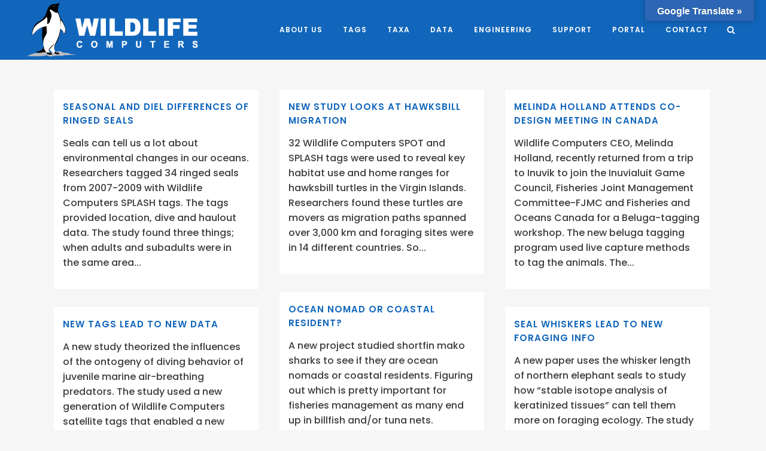

--- FILE ---
content_type: text/html; charset=UTF-8
request_url: https://wildlifecomputers.com/blog/author/nanci-taplett/page/23/
body_size: 19710
content:
<!DOCTYPE html><html dir="ltr" lang="en-US" prefix="og: https://ogp.me/ns#"><head><meta charset="UTF-8" /><meta name="viewport" content="width=device-width,initial-scale=1,user-scalable=no"><link rel="profile" href="https://gmpg.org/xfn/11" /><link rel="pingback" href="https://wildlifecomputers.com/xmlrpc.php" /><link media="all" href="https://wildlifecomputers.com/wp-content/cache/autoptimize/css/autoptimize_9004a15cd2800aeda5ac50c4f6b7fc77.css" rel="stylesheet"><title>Nanci Taplett - Wildlife Computers Inc. - Page 23</title><meta name="description" content="- Page 23" /><meta name="robots" content="noindex, nofollow, max-image-preview:large" /><link rel="canonical" href="https://wildlifecomputers.com/blog/author/nanci-taplett/" /><link rel="prev" href="https://wildlifecomputers.com/blog/author/nanci-taplett/page/22/" /><link rel="next" href="https://wildlifecomputers.com/blog/author/nanci-taplett/page/24/" /><meta name="generator" content="All in One SEO (AIOSEO) 4.9.3" /> <script type="application/ld+json" class="aioseo-schema">{"@context":"https:\/\/schema.org","@graph":[{"@type":"BreadcrumbList","@id":"https:\/\/wildlifecomputers.com\/blog\/author\/nanci-taplett\/page\/23\/#breadcrumblist","itemListElement":[{"@type":"ListItem","@id":"https:\/\/wildlifecomputers.com#listItem","position":1,"name":"Home","item":"https:\/\/wildlifecomputers.com","nextItem":{"@type":"ListItem","@id":"https:\/\/wildlifecomputers.com\/blog\/author\/nanci-taplett\/#listItem","name":"Nanci Taplett"}},{"@type":"ListItem","@id":"https:\/\/wildlifecomputers.com\/blog\/author\/nanci-taplett\/#listItem","position":2,"name":"Nanci Taplett","item":"https:\/\/wildlifecomputers.com\/blog\/author\/nanci-taplett\/","nextItem":{"@type":"ListItem","@id":"https:\/\/wildlifecomputers.com\/blog\/author\/nanci-taplett\/page\/23#listItem","name":"Page 23"},"previousItem":{"@type":"ListItem","@id":"https:\/\/wildlifecomputers.com#listItem","name":"Home"}},{"@type":"ListItem","@id":"https:\/\/wildlifecomputers.com\/blog\/author\/nanci-taplett\/page\/23#listItem","position":3,"name":"Page 23","previousItem":{"@type":"ListItem","@id":"https:\/\/wildlifecomputers.com\/blog\/author\/nanci-taplett\/#listItem","name":"Nanci Taplett"}}]},{"@type":"Organization","@id":"https:\/\/wildlifecomputers.com\/#organization","name":"Wildlife Computers Inc.","description":"Innovative Tags for Innovative Research","url":"https:\/\/wildlifecomputers.com\/"},{"@type":"Person","@id":"https:\/\/wildlifecomputers.com\/blog\/author\/nanci-taplett\/#author","url":"https:\/\/wildlifecomputers.com\/blog\/author\/nanci-taplett\/","name":"Nanci Taplett","image":{"@type":"ImageObject","@id":"https:\/\/wildlifecomputers.com\/blog\/author\/nanci-taplett\/page\/23\/#authorImage","url":"https:\/\/secure.gravatar.com\/avatar\/f6d8de3a05520125201dab73d595a527?s=96&d=mm&r=g","width":96,"height":96,"caption":"Nanci Taplett"},"mainEntityOfPage":{"@id":"https:\/\/wildlifecomputers.com\/blog\/author\/nanci-taplett\/page\/23\/#profilepage"}},{"@type":"ProfilePage","@id":"https:\/\/wildlifecomputers.com\/blog\/author\/nanci-taplett\/page\/23\/#profilepage","url":"https:\/\/wildlifecomputers.com\/blog\/author\/nanci-taplett\/page\/23\/","name":"Nanci Taplett - Wildlife Computers Inc. - Page 23","description":"- Page 23","inLanguage":"en-US","isPartOf":{"@id":"https:\/\/wildlifecomputers.com\/#website"},"breadcrumb":{"@id":"https:\/\/wildlifecomputers.com\/blog\/author\/nanci-taplett\/page\/23\/#breadcrumblist"},"dateCreated":"2018-12-29T22:10:54-08:00","mainEntity":{"@id":"https:\/\/wildlifecomputers.com\/blog\/author\/nanci-taplett\/#author"}},{"@type":"WebSite","@id":"https:\/\/wildlifecomputers.com\/#website","url":"https:\/\/wildlifecomputers.com\/","name":"Wildlife Computers Inc.","description":"Innovative Tags for Innovative Research","inLanguage":"en-US","publisher":{"@id":"https:\/\/wildlifecomputers.com\/#organization"}}]}</script> <link rel='dns-prefetch' href='//translate.google.com' /><link rel='dns-prefetch' href='//fonts.googleapis.com' /><link rel="alternate" type="application/rss+xml" title="Wildlife Computers Inc. &raquo; Feed" href="https://wildlifecomputers.com/feed/" /><link rel="alternate" type="application/rss+xml" title="Wildlife Computers Inc. &raquo; Comments Feed" href="https://wildlifecomputers.com/comments/feed/" /><link rel="alternate" type="application/rss+xml" title="Wildlife Computers Inc. &raquo; Posts by Nanci Taplett Feed" href="https://wildlifecomputers.com/blog/author/nanci-taplett/feed/" />  <script src="//www.googletagmanager.com/gtag/js?id=G-L7N3V10WNN"  data-cfasync="false" data-wpfc-render="false" type="text/javascript" async></script> <script data-cfasync="false" data-wpfc-render="false" type="text/javascript">var mi_version = '9.11.1';
				var mi_track_user = true;
				var mi_no_track_reason = '';
								var MonsterInsightsDefaultLocations = {"page_location":"https:\/\/wildlifecomputers.com\/blog\/author\/nanci-taplett\/page\/23\/"};
								if ( typeof MonsterInsightsPrivacyGuardFilter === 'function' ) {
					var MonsterInsightsLocations = (typeof MonsterInsightsExcludeQuery === 'object') ? MonsterInsightsPrivacyGuardFilter( MonsterInsightsExcludeQuery ) : MonsterInsightsPrivacyGuardFilter( MonsterInsightsDefaultLocations );
				} else {
					var MonsterInsightsLocations = (typeof MonsterInsightsExcludeQuery === 'object') ? MonsterInsightsExcludeQuery : MonsterInsightsDefaultLocations;
				}

								var disableStrs = [
										'ga-disable-G-L7N3V10WNN',
									];

				/* Function to detect opted out users */
				function __gtagTrackerIsOptedOut() {
					for (var index = 0; index < disableStrs.length; index++) {
						if (document.cookie.indexOf(disableStrs[index] + '=true') > -1) {
							return true;
						}
					}

					return false;
				}

				/* Disable tracking if the opt-out cookie exists. */
				if (__gtagTrackerIsOptedOut()) {
					for (var index = 0; index < disableStrs.length; index++) {
						window[disableStrs[index]] = true;
					}
				}

				/* Opt-out function */
				function __gtagTrackerOptout() {
					for (var index = 0; index < disableStrs.length; index++) {
						document.cookie = disableStrs[index] + '=true; expires=Thu, 31 Dec 2099 23:59:59 UTC; path=/';
						window[disableStrs[index]] = true;
					}
				}

				if ('undefined' === typeof gaOptout) {
					function gaOptout() {
						__gtagTrackerOptout();
					}
				}
								window.dataLayer = window.dataLayer || [];

				window.MonsterInsightsDualTracker = {
					helpers: {},
					trackers: {},
				};
				if (mi_track_user) {
					function __gtagDataLayer() {
						dataLayer.push(arguments);
					}

					function __gtagTracker(type, name, parameters) {
						if (!parameters) {
							parameters = {};
						}

						if (parameters.send_to) {
							__gtagDataLayer.apply(null, arguments);
							return;
						}

						if (type === 'event') {
														parameters.send_to = monsterinsights_frontend.v4_id;
							var hookName = name;
							if (typeof parameters['event_category'] !== 'undefined') {
								hookName = parameters['event_category'] + ':' + name;
							}

							if (typeof MonsterInsightsDualTracker.trackers[hookName] !== 'undefined') {
								MonsterInsightsDualTracker.trackers[hookName](parameters);
							} else {
								__gtagDataLayer('event', name, parameters);
							}
							
						} else {
							__gtagDataLayer.apply(null, arguments);
						}
					}

					__gtagTracker('js', new Date());
					__gtagTracker('set', {
						'developer_id.dZGIzZG': true,
											});
					if ( MonsterInsightsLocations.page_location ) {
						__gtagTracker('set', MonsterInsightsLocations);
					}
										__gtagTracker('config', 'G-L7N3V10WNN', {"forceSSL":"true"} );
										window.gtag = __gtagTracker;										(function () {
						/* https://developers.google.com/analytics/devguides/collection/analyticsjs/ */
						/* ga and __gaTracker compatibility shim. */
						var noopfn = function () {
							return null;
						};
						var newtracker = function () {
							return new Tracker();
						};
						var Tracker = function () {
							return null;
						};
						var p = Tracker.prototype;
						p.get = noopfn;
						p.set = noopfn;
						p.send = function () {
							var args = Array.prototype.slice.call(arguments);
							args.unshift('send');
							__gaTracker.apply(null, args);
						};
						var __gaTracker = function () {
							var len = arguments.length;
							if (len === 0) {
								return;
							}
							var f = arguments[len - 1];
							if (typeof f !== 'object' || f === null || typeof f.hitCallback !== 'function') {
								if ('send' === arguments[0]) {
									var hitConverted, hitObject = false, action;
									if ('event' === arguments[1]) {
										if ('undefined' !== typeof arguments[3]) {
											hitObject = {
												'eventAction': arguments[3],
												'eventCategory': arguments[2],
												'eventLabel': arguments[4],
												'value': arguments[5] ? arguments[5] : 1,
											}
										}
									}
									if ('pageview' === arguments[1]) {
										if ('undefined' !== typeof arguments[2]) {
											hitObject = {
												'eventAction': 'page_view',
												'page_path': arguments[2],
											}
										}
									}
									if (typeof arguments[2] === 'object') {
										hitObject = arguments[2];
									}
									if (typeof arguments[5] === 'object') {
										Object.assign(hitObject, arguments[5]);
									}
									if ('undefined' !== typeof arguments[1].hitType) {
										hitObject = arguments[1];
										if ('pageview' === hitObject.hitType) {
											hitObject.eventAction = 'page_view';
										}
									}
									if (hitObject) {
										action = 'timing' === arguments[1].hitType ? 'timing_complete' : hitObject.eventAction;
										hitConverted = mapArgs(hitObject);
										__gtagTracker('event', action, hitConverted);
									}
								}
								return;
							}

							function mapArgs(args) {
								var arg, hit = {};
								var gaMap = {
									'eventCategory': 'event_category',
									'eventAction': 'event_action',
									'eventLabel': 'event_label',
									'eventValue': 'event_value',
									'nonInteraction': 'non_interaction',
									'timingCategory': 'event_category',
									'timingVar': 'name',
									'timingValue': 'value',
									'timingLabel': 'event_label',
									'page': 'page_path',
									'location': 'page_location',
									'title': 'page_title',
									'referrer' : 'page_referrer',
								};
								for (arg in args) {
																		if (!(!args.hasOwnProperty(arg) || !gaMap.hasOwnProperty(arg))) {
										hit[gaMap[arg]] = args[arg];
									} else {
										hit[arg] = args[arg];
									}
								}
								return hit;
							}

							try {
								f.hitCallback();
							} catch (ex) {
							}
						};
						__gaTracker.create = newtracker;
						__gaTracker.getByName = newtracker;
						__gaTracker.getAll = function () {
							return [];
						};
						__gaTracker.remove = noopfn;
						__gaTracker.loaded = true;
						window['__gaTracker'] = __gaTracker;
					})();
									} else {
										console.log("");
					(function () {
						function __gtagTracker() {
							return null;
						}

						window['__gtagTracker'] = __gtagTracker;
						window['gtag'] = __gtagTracker;
					})();
									}</script>  <script type="text/javascript">window._wpemojiSettings = {"baseUrl":"https:\/\/s.w.org\/images\/core\/emoji\/15.0.3\/72x72\/","ext":".png","svgUrl":"https:\/\/s.w.org\/images\/core\/emoji\/15.0.3\/svg\/","svgExt":".svg","source":{"concatemoji":"https:\/\/wildlifecomputers.com\/wp-includes\/js\/wp-emoji-release.min.js?ver=2f9a364cb3c19a82051e3ad39bf4c607"}};
/*! This file is auto-generated */
!function(i,n){var o,s,e;function c(e){try{var t={supportTests:e,timestamp:(new Date).valueOf()};sessionStorage.setItem(o,JSON.stringify(t))}catch(e){}}function p(e,t,n){e.clearRect(0,0,e.canvas.width,e.canvas.height),e.fillText(t,0,0);var t=new Uint32Array(e.getImageData(0,0,e.canvas.width,e.canvas.height).data),r=(e.clearRect(0,0,e.canvas.width,e.canvas.height),e.fillText(n,0,0),new Uint32Array(e.getImageData(0,0,e.canvas.width,e.canvas.height).data));return t.every(function(e,t){return e===r[t]})}function u(e,t,n){switch(t){case"flag":return n(e,"\ud83c\udff3\ufe0f\u200d\u26a7\ufe0f","\ud83c\udff3\ufe0f\u200b\u26a7\ufe0f")?!1:!n(e,"\ud83c\uddfa\ud83c\uddf3","\ud83c\uddfa\u200b\ud83c\uddf3")&&!n(e,"\ud83c\udff4\udb40\udc67\udb40\udc62\udb40\udc65\udb40\udc6e\udb40\udc67\udb40\udc7f","\ud83c\udff4\u200b\udb40\udc67\u200b\udb40\udc62\u200b\udb40\udc65\u200b\udb40\udc6e\u200b\udb40\udc67\u200b\udb40\udc7f");case"emoji":return!n(e,"\ud83d\udc26\u200d\u2b1b","\ud83d\udc26\u200b\u2b1b")}return!1}function f(e,t,n){var r="undefined"!=typeof WorkerGlobalScope&&self instanceof WorkerGlobalScope?new OffscreenCanvas(300,150):i.createElement("canvas"),a=r.getContext("2d",{willReadFrequently:!0}),o=(a.textBaseline="top",a.font="600 32px Arial",{});return e.forEach(function(e){o[e]=t(a,e,n)}),o}function t(e){var t=i.createElement("script");t.src=e,t.defer=!0,i.head.appendChild(t)}"undefined"!=typeof Promise&&(o="wpEmojiSettingsSupports",s=["flag","emoji"],n.supports={everything:!0,everythingExceptFlag:!0},e=new Promise(function(e){i.addEventListener("DOMContentLoaded",e,{once:!0})}),new Promise(function(t){var n=function(){try{var e=JSON.parse(sessionStorage.getItem(o));if("object"==typeof e&&"number"==typeof e.timestamp&&(new Date).valueOf()<e.timestamp+604800&&"object"==typeof e.supportTests)return e.supportTests}catch(e){}return null}();if(!n){if("undefined"!=typeof Worker&&"undefined"!=typeof OffscreenCanvas&&"undefined"!=typeof URL&&URL.createObjectURL&&"undefined"!=typeof Blob)try{var e="postMessage("+f.toString()+"("+[JSON.stringify(s),u.toString(),p.toString()].join(",")+"));",r=new Blob([e],{type:"text/javascript"}),a=new Worker(URL.createObjectURL(r),{name:"wpTestEmojiSupports"});return void(a.onmessage=function(e){c(n=e.data),a.terminate(),t(n)})}catch(e){}c(n=f(s,u,p))}t(n)}).then(function(e){for(var t in e)n.supports[t]=e[t],n.supports.everything=n.supports.everything&&n.supports[t],"flag"!==t&&(n.supports.everythingExceptFlag=n.supports.everythingExceptFlag&&n.supports[t]);n.supports.everythingExceptFlag=n.supports.everythingExceptFlag&&!n.supports.flag,n.DOMReady=!1,n.readyCallback=function(){n.DOMReady=!0}}).then(function(){return e}).then(function(){var e;n.supports.everything||(n.readyCallback(),(e=n.source||{}).concatemoji?t(e.concatemoji):e.wpemoji&&e.twemoji&&(t(e.twemoji),t(e.wpemoji)))}))}((window,document),window._wpemojiSettings);</script> <link rel='stylesheet' id='bridge-style-dynamic-css' href='https://wildlifecomputers.com/wp-content/themes/bridge/css/style_dynamic_callback.php?ver=2f9a364cb3c19a82051e3ad39bf4c607' type='text/css' media='all' /><link rel='stylesheet' id='bridge-style-dynamic-responsive-css' href='https://wildlifecomputers.com/wp-content/themes/bridge/css/style_dynamic_responsive_callback.php?ver=2f9a364cb3c19a82051e3ad39bf4c607' type='text/css' media='all' /><link rel='stylesheet' id='bridge-style-handle-google-fonts-css' href='https://fonts.googleapis.com/css?family=Raleway%3A100%2C200%2C300%2C400%2C500%2C600%2C700%2C800%2C900%2C100italic%2C300italic%2C400italic%2C700italic%7CPoppins%3A100%2C200%2C300%2C400%2C500%2C600%2C700%2C800%2C900%2C100italic%2C300italic%2C400italic%2C700italic%7COswald%3A100%2C200%2C300%2C400%2C500%2C600%2C700%2C800%2C900%2C100italic%2C300italic%2C400italic%2C700italic&#038;subset=latin%2Clatin-ext&#038;ver=1.0.0' type='text/css' media='all' /> <script data-cfasync="false" data-wpfc-render="false" type="text/javascript" id='monsterinsights-frontend-script-js-extra'>var monsterinsights_frontend = {"js_events_tracking":"true","download_extensions":"doc,pdf,ppt,zip,xls,docx,pptx,xlsx","inbound_paths":"[]","home_url":"https:\/\/wildlifecomputers.com","hash_tracking":"false","v4_id":"G-L7N3V10WNN"};</script> <script type="text/javascript" src="https://wildlifecomputers.com/wp-includes/js/jquery/jquery.min.js?ver=3.7.1" id="jquery-core-js"></script> <script></script><link rel="https://api.w.org/" href="https://wildlifecomputers.com/wp-json/" /><link rel="alternate" title="JSON" type="application/json" href="https://wildlifecomputers.com/wp-json/wp/v2/users/3" /><script type="text/javascript">(function(url){
	if(/(?:Chrome\/26\.0\.1410\.63 Safari\/537\.31|WordfenceTestMonBot)/.test(navigator.userAgent)){ return; }
	var addEvent = function(evt, handler) {
		if (window.addEventListener) {
			document.addEventListener(evt, handler, false);
		} else if (window.attachEvent) {
			document.attachEvent('on' + evt, handler);
		}
	};
	var removeEvent = function(evt, handler) {
		if (window.removeEventListener) {
			document.removeEventListener(evt, handler, false);
		} else if (window.detachEvent) {
			document.detachEvent('on' + evt, handler);
		}
	};
	var evts = 'contextmenu dblclick drag dragend dragenter dragleave dragover dragstart drop keydown keypress keyup mousedown mousemove mouseout mouseover mouseup mousewheel scroll'.split(' ');
	var logHuman = function() {
		if (window.wfLogHumanRan) { return; }
		window.wfLogHumanRan = true;
		var wfscr = document.createElement('script');
		wfscr.type = 'text/javascript';
		wfscr.async = true;
		wfscr.src = url + '&r=' + Math.random();
		(document.getElementsByTagName('head')[0]||document.getElementsByTagName('body')[0]).appendChild(wfscr);
		for (var i = 0; i < evts.length; i++) {
			removeEvent(evts[i], logHuman);
		}
	};
	for (var i = 0; i < evts.length; i++) {
		addEvent(evts[i], logHuman);
	}
})('//wildlifecomputers.com/?wordfence_lh=1&hid=67AB5E32292C7CB7FED433B8EED073D2');</script><meta name="generator" content="Powered by WPBakery Page Builder - drag and drop page builder for WordPress."/><meta name="generator" content="Powered by Slider Revolution 6.7.40 - responsive, Mobile-Friendly Slider Plugin for WordPress with comfortable drag and drop interface." /><link rel="icon" href="https://static.wildlifecomputers.com/cropped-Wildlife-Computers-scaled-e1607734704690-32x32.jpg" sizes="32x32" /><link rel="icon" href="https://static.wildlifecomputers.com/cropped-Wildlife-Computers-scaled-e1607734704690-192x192.jpg" sizes="192x192" /><link rel="apple-touch-icon" href="https://static.wildlifecomputers.com/cropped-Wildlife-Computers-scaled-e1607734704690-180x180.jpg" /><meta name="msapplication-TileImage" content="https://static.wildlifecomputers.com/cropped-Wildlife-Computers-scaled-e1607734704690-270x270.jpg" /> <script>function setREVStartSize(e){
			//window.requestAnimationFrame(function() {
				window.RSIW = window.RSIW===undefined ? window.innerWidth : window.RSIW;
				window.RSIH = window.RSIH===undefined ? window.innerHeight : window.RSIH;
				try {
					var pw = document.getElementById(e.c).parentNode.offsetWidth,
						newh;
					pw = pw===0 || isNaN(pw) || (e.l=="fullwidth" || e.layout=="fullwidth") ? window.RSIW : pw;
					e.tabw = e.tabw===undefined ? 0 : parseInt(e.tabw);
					e.thumbw = e.thumbw===undefined ? 0 : parseInt(e.thumbw);
					e.tabh = e.tabh===undefined ? 0 : parseInt(e.tabh);
					e.thumbh = e.thumbh===undefined ? 0 : parseInt(e.thumbh);
					e.tabhide = e.tabhide===undefined ? 0 : parseInt(e.tabhide);
					e.thumbhide = e.thumbhide===undefined ? 0 : parseInt(e.thumbhide);
					e.mh = e.mh===undefined || e.mh=="" || e.mh==="auto" ? 0 : parseInt(e.mh,0);
					if(e.layout==="fullscreen" || e.l==="fullscreen")
						newh = Math.max(e.mh,window.RSIH);
					else{
						e.gw = Array.isArray(e.gw) ? e.gw : [e.gw];
						for (var i in e.rl) if (e.gw[i]===undefined || e.gw[i]===0) e.gw[i] = e.gw[i-1];
						e.gh = e.el===undefined || e.el==="" || (Array.isArray(e.el) && e.el.length==0)? e.gh : e.el;
						e.gh = Array.isArray(e.gh) ? e.gh : [e.gh];
						for (var i in e.rl) if (e.gh[i]===undefined || e.gh[i]===0) e.gh[i] = e.gh[i-1];
											
						var nl = new Array(e.rl.length),
							ix = 0,
							sl;
						e.tabw = e.tabhide>=pw ? 0 : e.tabw;
						e.thumbw = e.thumbhide>=pw ? 0 : e.thumbw;
						e.tabh = e.tabhide>=pw ? 0 : e.tabh;
						e.thumbh = e.thumbhide>=pw ? 0 : e.thumbh;
						for (var i in e.rl) nl[i] = e.rl[i]<window.RSIW ? 0 : e.rl[i];
						sl = nl[0];
						for (var i in nl) if (sl>nl[i] && nl[i]>0) { sl = nl[i]; ix=i;}
						var m = pw>(e.gw[ix]+e.tabw+e.thumbw) ? 1 : (pw-(e.tabw+e.thumbw)) / (e.gw[ix]);
						newh =  (e.gh[ix] * m) + (e.tabh + e.thumbh);
					}
					var el = document.getElementById(e.c);
					if (el!==null && el) el.style.height = newh+"px";
					el = document.getElementById(e.c+"_wrapper");
					if (el!==null && el) {
						el.style.height = newh+"px";
						el.style.display = "block";
					}
				} catch(e){
					console.log("Failure at Presize of Slider:" + e)
				}
			//});
		  };</script> <noscript><style>.wpb_animate_when_almost_visible { opacity: 1; }</style></noscript></head><body data-rsssl=1 class="archive paged author author-nanci-taplett author-3 paged-23 author-paged-23 bridge-core-3.0.1  qode-title-hidden qode_grid_1300 footer_responsive_adv qode-child-theme-ver-1.0.0 qode-theme-ver-28.7 qode-theme-bridge wpb-js-composer js-comp-ver-8.2 vc_responsive" itemscope itemtype="http://schema.org/WebPage"><div class="wrapper"><div class="wrapper_inner"><header class=" scroll_header_top_area  stick scrolled_not_transparent page_header"><div class="header_inner clearfix"><form role="search" id="searchform" action="https://wildlifecomputers.com/" class="qode_search_form" method="get"> <i class="qode_icon_font_awesome fa fa-search qode_icon_in_search" ></i> <input type="text" placeholder="Search" name="s" class="qode_search_field" autocomplete="off" /> <input type="submit" value="Search" /><div class="qode_search_close"> <a href="#"> <i class="qode_icon_font_awesome fa fa-times qode_icon_in_search" ></i> </a></div></form><div class="header_top_bottom_holder"><div class="header_bottom clearfix" style=' background-color:rgba(17, 102, 187, 1);' ><div class="header_inner_left"><div class="mobile_menu_button"> <span> <i class="qode_icon_font_awesome fa fa-bars " ></i> </span></div><div class="logo_wrapper" ><div class="q_logo"> <a itemprop="url" href="https://wildlifecomputers.com/" > <img itemprop="image" class="normal" src="https://static.wildlifecomputers.com/2018/05/Wildlife-Computers-Logo-White.png" alt="Logo"> <img itemprop="image" class="light" src="https://static.wildlifecomputers.com/2018/05/Wildlife-Computers-Logo-White.png" alt="Logo"/> <img itemprop="image" class="dark" src="https://static.wildlifecomputers.com/2018/05/Wildlife-Computers-Logo-White.png" alt="Logo"/> <img itemprop="image" class="sticky" src="https://static.wildlifecomputers.com/2018/05/Wildlife-Computers-Logo-White.png" alt="Logo"/> <img itemprop="image" class="mobile" src="https://static.wildlifecomputers.com/2018/05/Wildlife-Computers-Logo-White.png" alt="Logo"/> </a></div></div></div><div class="header_inner_right"><div class="side_menu_button_wrapper right"><div class="side_menu_button"> <a class="search_button search_slides_from_window_top normal" href="javascript:void(0)"> <i class="qode_icon_font_awesome fa fa-search " ></i> </a></div></div></div><nav class="main_menu drop_down right"><ul id="menu-main-menu" class=""><li id="nav-menu-item-1106" class="menu-item menu-item-type-custom menu-item-object-custom menu-item-has-children  has_sub narrow"><a href="#" class=""><i class="menu_icon blank fa"></i><span>About Us</span><span class="plus"></span></a><div class="second"><div class="inner"><ul><li id="nav-menu-item-513" class="menu-item menu-item-type-post_type menu-item-object-page "><a href="https://wildlifecomputers.com/company/" class=""><i class="menu_icon blank fa"></i><span>Company</span><span class="plus"></span></a></li><li id="nav-menu-item-7230" class="menu-item menu-item-type-post_type menu-item-object-page "><a href="https://wildlifecomputers.com/job-openings/" class=""><i class="menu_icon blank fa"></i><span>Careers</span><span class="plus"></span></a></li><li id="nav-menu-item-9179" class="menu-item menu-item-type-post_type menu-item-object-page "><a href="https://wildlifecomputers.com/events/" class=""><i class="menu_icon blank fa"></i><span>Events</span><span class="plus"></span></a></li><li id="nav-menu-item-2044" class="menu-item menu-item-type-post_type menu-item-object-page "><a href="https://wildlifecomputers.com/logo-proposal-media-kit/" class=""><i class="menu_icon blank fa"></i><span>Logo, Proposal, and Media Information</span><span class="plus"></span></a></li><li id="nav-menu-item-2712" class="menu-item menu-item-type-post_type menu-item-object-page current_page_parent menu-item-has-children sub"><a href="https://wildlifecomputers.com/blog/" class=""><i class="menu_icon blank fa"></i><span>Blog</span><span class="plus"></span><i class="q_menu_arrow fa fa-angle-right"></i></a><ul><li id="nav-menu-item-2713" class="menu-item menu-item-type-taxonomy menu-item-object-category "><a href="https://wildlifecomputers.com/blog/category/announcements/" class=""><i class="menu_icon blank fa"></i><span>Announcements</span><span class="plus"></span></a></li><li id="nav-menu-item-2714" class="menu-item menu-item-type-taxonomy menu-item-object-category "><a href="https://wildlifecomputers.com/blog/category/newsletter/" class=""><i class="menu_icon blank fa"></i><span>Newsletter</span><span class="plus"></span></a></li></ul></li></ul></div></div></li><li id="nav-menu-item-394" class="menu-item menu-item-type-custom menu-item-object-custom menu-item-has-children  has_sub narrow"><a href="#" class=""><i class="menu_icon blank fa"></i><span>Tags</span><span class="plus"></span></a><div class="second"><div class="inner"><ul><li id="nav-menu-item-626" class="menu-item menu-item-type-post_type menu-item-object-page "><a href="https://wildlifecomputers.com/our-tags/which-tag-to-use/" class=""><i class="menu_icon blank fa"></i><span>Which Tag is Right for Your Project</span><span class="plus"></span></a></li><li id="nav-menu-item-2074" class="menu-item menu-item-type-post_type menu-item-object-page menu-item-has-children sub"><a href="https://wildlifecomputers.com/our-tags/avian-research-tag/" class=""><i class="menu_icon blank fa"></i><span>Avian</span><span class="plus"></span><i class="q_menu_arrow fa fa-angle-right"></i></a><ul><li id="nav-menu-item-13151" class="menu-item menu-item-type-post_type menu-item-object-page "><a href="https://wildlifecomputers.com/our-tags/avian-research-tag/denali-s7/" class=""><i class="menu_icon blank fa"></i><span>Denali-S7</span><span class="plus"></span></a></li><li id="nav-menu-item-1109" class="menu-item menu-item-type-post_type menu-item-object-page "><a href="https://wildlifecomputers.com/our-tags/avian-research-tag/rainier-s20/" class=""><i class="menu_icon blank fa"></i><span>Rainier-S20</span><span class="plus"></span></a></li></ul></li><li id="nav-menu-item-1868" class="menu-item menu-item-type-post_type menu-item-object-page menu-item-has-children sub"><a href="https://wildlifecomputers.com/our-tags/pop-up-satellite-tags-fish/" class=""><i class="menu_icon blank fa"></i><span>Pop-Up</span><span class="plus"></span><i class="q_menu_arrow fa fa-angle-right"></i></a><ul><li id="nav-menu-item-12368" class="menu-item menu-item-type-post_type menu-item-object-page "><a href="https://wildlifecomputers.com/our-tags/pop-up-satellite-tags-fish/micropat/" class=""><i class="menu_icon blank fa"></i><span>microPAT</span><span class="plus"></span></a></li><li id="nav-menu-item-1115" class="menu-item menu-item-type-post_type menu-item-object-page "><a href="https://wildlifecomputers.com/our-tags/pop-up-satellite-tags-fish/minipat/" class=""><i class="menu_icon blank fa"></i><span>MiniPAT</span><span class="plus"></span></a></li><li id="nav-menu-item-3342" class="menu-item menu-item-type-post_type menu-item-object-page "><a href="https://wildlifecomputers.com/our-tags/pop-up-satellite-tags-fish/spat/" class=""><i class="menu_icon blank fa"></i><span>sPAT</span><span class="plus"></span></a></li><li id="nav-menu-item-4394" class="menu-item menu-item-type-post_type menu-item-object-page "><a href="https://wildlifecomputers.com/our-tags/pop-up-satellite-tags-fish/benthic-spat/" class=""><i class="menu_icon blank fa"></i><span>Benthic sPAT</span><span class="plus"></span></a></li><li id="nav-menu-item-1116" class="menu-item menu-item-type-post_type menu-item-object-page "><a href="https://wildlifecomputers.com/our-tags/pop-up-satellite-tags-fish/mark-report-pat/" class=""><i class="menu_icon blank fa"></i><span>mrPAT</span><span class="plus"></span></a></li></ul></li><li id="nav-menu-item-3132" class="menu-item menu-item-type-post_type menu-item-object-page menu-item-has-children sub"><a href="https://wildlifecomputers.com/our-tags/spot-argos-satellite-tags/" class=""><i class="menu_icon blank fa"></i><span>SPOT</span><span class="plus"></span><i class="q_menu_arrow fa fa-angle-right"></i></a><ul><li id="nav-menu-item-2075" class="menu-item menu-item-type-post_type menu-item-object-page "><a href="https://wildlifecomputers.com/our-tags/spot-argos-satellite-tags/spot/" class=""><i class="menu_icon blank fa"></i><span>SPOT Transmitting Tags</span><span class="plus"></span></a></li><li id="nav-menu-item-8819" class="menu-item menu-item-type-post_type menu-item-object-page "><a href="https://wildlifecomputers.com/our-tags/spot-argos-satellite-tags/spot/spot-f/" class=""><i class="menu_icon blank fa"></i><span>SPOT-F</span><span class="plus"></span></a></li></ul></li><li id="nav-menu-item-3151" class="menu-item menu-item-type-post_type menu-item-object-page menu-item-has-children sub"><a href="https://wildlifecomputers.com/our-tags/splash-archiving-tags/" class=""><i class="menu_icon blank fa"></i><span>SPLASH</span><span class="plus"></span><i class="q_menu_arrow fa fa-angle-right"></i></a><ul><li id="nav-menu-item-10211" class="menu-item menu-item-type-post_type menu-item-object-page "><a href="https://wildlifecomputers.com/our-tags/splash-archiving-tags/splash-f/" class=""><i class="menu_icon blank fa"></i><span>SPLASH-F (new)</span><span class="plus"></span></a></li><li id="nav-menu-item-3172" class="menu-item menu-item-type-post_type menu-item-object-page "><a href="https://wildlifecomputers.com/our-tags/splash-archiving-tags/splash10/" class=""><i class="menu_icon blank fa"></i><span>SPLASH10</span><span class="plus"></span></a></li><li id="nav-menu-item-3179" class="menu-item menu-item-type-post_type menu-item-object-page "><a href="https://wildlifecomputers.com/our-tags/splash-archiving-tags/splash10-bf/" class=""><i class="menu_icon blank fa"></i><span>SPLASH10-BF</span><span class="plus"></span></a></li><li id="nav-menu-item-3185" class="menu-item menu-item-type-post_type menu-item-object-page "><a href="https://wildlifecomputers.com/our-tags/splash-archiving-tags/splash10-f/" class=""><i class="menu_icon blank fa"></i><span>SPLASH10-F</span><span class="plus"></span></a></li></ul></li><li id="nav-menu-item-3473" class="menu-item menu-item-type-post_type menu-item-object-page menu-item-has-children sub"><a href="https://wildlifecomputers.com/our-tags/tdr/" class=""><i class="menu_icon blank fa"></i><span>TDR</span><span class="plus"></span><i class="q_menu_arrow fa fa-angle-right"></i></a><ul><li id="nav-menu-item-1121" class="menu-item menu-item-type-post_type menu-item-object-page "><a href="https://wildlifecomputers.com/our-tags/tdr/tdr10/" class=""><i class="menu_icon blank fa"></i><span>TDR10</span><span class="plus"></span></a></li></ul></li><li id="nav-menu-item-1123" class="menu-item menu-item-type-post_type menu-item-object-page "><a href="https://wildlifecomputers.com/our-tags/custom/" class=""><i class="menu_icon blank fa"></i><span>Custom</span><span class="plus"></span></a></li><li id="nav-menu-item-430" class="menu-item menu-item-type-custom menu-item-object-custom menu-item-has-children sub"><a href="#" class=""><i class="menu_icon blank fa"></i><span>Extras</span><span class="plus"></span><i class="q_menu_arrow fa fa-angle-right"></i></a><ul><li id="nav-menu-item-1140" class="menu-item menu-item-type-post_type menu-item-object-page "><a href="https://wildlifecomputers.com/our-tags/extras/anti-fouling/" class=""><i class="menu_icon blank fa"></i><span>Antifouling</span><span class="plus"></span></a></li><li id="nav-menu-item-3437" class="menu-item menu-item-type-post_type menu-item-object-page menu-item-has-children "><a href="https://wildlifecomputers.com/our-tags/extras/asset-recovery/" class=""><i class="menu_icon blank fa"></i><span>Asset Recovery</span><span class="plus"></span></a><ul><li id="nav-menu-item-1137" class="menu-item menu-item-type-post_type menu-item-object-page "><a href="https://wildlifecomputers.com/our-tags/extras/prd-rp/" class=""><i class="menu_icon blank fa"></i><span>PRD-RP</span><span class="plus"></span></a></li><li id="nav-menu-item-7621" class="menu-item menu-item-type-post_type menu-item-object-page "><a href="https://wildlifecomputers.com/our-tags/extras/prd-ti/" class=""><i class="menu_icon blank fa"></i><span>PRD-TI</span><span class="plus"></span></a></li></ul></li><li id="nav-menu-item-1143" class="menu-item menu-item-type-post_type menu-item-object-page "><a href="https://wildlifecomputers.com/our-tags/extras/floats/" class=""><i class="menu_icon blank fa"></i><span>Floats</span><span class="plus"></span></a></li><li id="nav-menu-item-1150" class="menu-item menu-item-type-post_type menu-item-object-page "><a href="https://wildlifecomputers.com/our-tags/extras/limpet-attachment-aids/" class=""><i class="menu_icon blank fa"></i><span>LIMPET Attachment Aids</span><span class="plus"></span></a></li><li id="nav-menu-item-1147" class="menu-item menu-item-type-post_type menu-item-object-page "><a href="https://wildlifecomputers.com/our-tags/extras/pop-up-towed-attachment-aids/" class=""><i class="menu_icon blank fa"></i><span>Pop-up/Towed Attachment Aids</span><span class="plus"></span></a></li><li id="nav-menu-item-1293" class="menu-item menu-item-type-post_type menu-item-object-page "><a href="https://wildlifecomputers.com/our-tags/extras/wildlife-computers-mote/" class=""><i class="menu_icon blank fa"></i><span>Wildlife Computers Mote</span><span class="plus"></span></a></li><li id="nav-menu-item-1153" class="menu-item menu-item-type-post_type menu-item-object-page "><a href="https://wildlifecomputers.com/our-tags/extras/usb-cables/" class=""><i class="menu_icon blank fa"></i><span>USB Communication Cables</span><span class="plus"></span></a></li></ul></li></ul></div></div></li><li id="nav-menu-item-409" class="menu-item menu-item-type-custom menu-item-object-custom menu-item-has-children  has_sub narrow"><a href="#" class=""><i class="menu_icon blank fa"></i><span>Taxa</span><span class="plus"></span></a><div class="second"><div class="inner"><ul><li id="nav-menu-item-870" class="menu-item menu-item-type-post_type menu-item-object-page "><a href="https://wildlifecomputers.com/our-tags/avian-research-tag/" class=""><i class="menu_icon blank fa"></i><span>Avian</span><span class="plus"></span></a></li><li id="nav-menu-item-875" class="menu-item menu-item-type-post_type menu-item-object-page "><a href="https://wildlifecomputers.com/taxa/pinniped/" class=""><i class="menu_icon blank fa"></i><span>Pinniped</span><span class="plus"></span></a></li><li id="nav-menu-item-872" class="menu-item menu-item-type-post_type menu-item-object-page "><a href="https://wildlifecomputers.com/taxa/hard-shell-turtle/" class=""><i class="menu_icon blank fa"></i><span>Hard-Shell Turtle</span><span class="plus"></span></a></li><li id="nav-menu-item-873" class="menu-item menu-item-type-post_type menu-item-object-page "><a href="https://wildlifecomputers.com/taxa/leatherback-turtle/" class=""><i class="menu_icon blank fa"></i><span>Leatherback Turtle</span><span class="plus"></span></a></li><li id="nav-menu-item-1527" class="menu-item menu-item-type-post_type menu-item-object-page "><a href="https://wildlifecomputers.com/taxa/cetacean-limpet/" class=""><i class="menu_icon blank fa"></i><span>Cetacean LIMPET</span><span class="plus"></span></a></li><li id="nav-menu-item-1893" class="menu-item menu-item-type-post_type menu-item-object-page "><a href="https://wildlifecomputers.com/taxa/cetacean-finmount/" class=""><i class="menu_icon blank fa"></i><span>Cetacean Finmount</span><span class="plus"></span></a></li><li id="nav-menu-item-1894" class="menu-item menu-item-type-post_type menu-item-object-page "><a href="https://wildlifecomputers.com/taxa/cetacean-transdermal/" class=""><i class="menu_icon blank fa"></i><span>Cetacean Transdermal</span><span class="plus"></span></a></li><li id="nav-menu-item-876" class="menu-item menu-item-type-post_type menu-item-object-page "><a href="https://wildlifecomputers.com/taxa/shark-finmount/" class=""><i class="menu_icon blank fa"></i><span>Shark</span><span class="plus"></span></a></li><li id="nav-menu-item-871" class="menu-item menu-item-type-post_type menu-item-object-page "><a href="https://wildlifecomputers.com/taxa/fish/" class=""><i class="menu_icon blank fa"></i><span>Fish</span><span class="plus"></span></a></li><li id="nav-menu-item-874" class="menu-item menu-item-type-post_type menu-item-object-page "><a href="https://wildlifecomputers.com/taxa/penguin/" class=""><i class="menu_icon blank fa"></i><span>Penguin</span><span class="plus"></span></a></li></ul></div></div></li><li id="nav-menu-item-418" class="menu-item menu-item-type-custom menu-item-object-custom menu-item-has-children  has_sub narrow"><a href="#" class=""><i class="menu_icon blank fa"></i><span>Data</span><span class="plus"></span></a><div class="second"><div class="inner"><ul><li id="nav-menu-item-2755" class="menu-item menu-item-type-post_type menu-item-object-page menu-item-has-children sub"><a href="https://wildlifecomputers.com/data/data-products/" class=" no_link" style="cursor: default;" onclick="JavaScript: return false;"><i class="menu_icon blank fa"></i><span>Data Products</span><span class="plus"></span><i class="q_menu_arrow fa fa-angle-right"></i></a><ul><li id="nav-menu-item-3057" class="menu-item menu-item-type-post_type menu-item-object-page "><a href="https://wildlifecomputers.com/data/data-products/archiving/" class=""><i class="menu_icon blank fa"></i><span>Archiving</span><span class="plus"></span></a></li><li id="nav-menu-item-3056" class="menu-item menu-item-type-post_type menu-item-object-page "><a href="https://wildlifecomputers.com/data/data-products/transmitting/" class=""><i class="menu_icon blank fa"></i><span>Transmitting</span><span class="plus"></span></a></li><li id="nav-menu-item-3055" class="menu-item menu-item-type-post_type menu-item-object-page "><a href="https://wildlifecomputers.com/data/data-products/locations/" class=""><i class="menu_icon blank fa"></i><span>Locations</span><span class="plus"></span></a></li><li id="nav-menu-item-3054" class="menu-item menu-item-type-post_type menu-item-object-page "><a href="https://wildlifecomputers.com/data/data-products/environmental/" class=""><i class="menu_icon blank fa"></i><span>Environmental</span><span class="plus"></span></a></li><li id="nav-menu-item-3053" class="menu-item menu-item-type-post_type menu-item-object-page "><a href="https://wildlifecomputers.com/data/data-products/behavior/" class=""><i class="menu_icon blank fa"></i><span>Behavior</span><span class="plus"></span></a></li><li id="nav-menu-item-4003" class="menu-item menu-item-type-post_type menu-item-object-page "><a href="https://wildlifecomputers.com/data/data-products/behavior/activity-time-series/" class=""><i class="menu_icon blank fa"></i><span>Activity Time Series</span><span class="plus"></span></a></li></ul></li><li id="nav-menu-item-3101" class="menu-item menu-item-type-post_type menu-item-object-page menu-item-has-children sub"><a href="https://wildlifecomputers.com/data/technologies/" class=" no_link" style="cursor: default;" onclick="JavaScript: return false;"><i class="menu_icon blank fa"></i><span>Technologies</span><span class="plus"></span><i class="q_menu_arrow fa fa-angle-right"></i></a><ul><li id="nav-menu-item-1089" class="menu-item menu-item-type-post_type menu-item-object-page "><a href="https://wildlifecomputers.com/data/technologies/argos/" class=""><i class="menu_icon blank fa"></i><span>Argos</span><span class="plus"></span></a></li><li id="nav-menu-item-1087" class="menu-item menu-item-type-post_type menu-item-object-page "><a href="https://wildlifecomputers.com/data/technologies/geolocation/" class=""><i class="menu_icon blank fa"></i><span>Light-Based Geolocation</span><span class="plus"></span></a></li><li id="nav-menu-item-1088" class="menu-item menu-item-type-post_type menu-item-object-page "><a href="https://wildlifecomputers.com/data/technologies/fastloc/" class=""><i class="menu_icon blank fa"></i><span>Fastloc® GPS</span><span class="plus"></span></a></li></ul></li><li id="nav-menu-item-3100" class="menu-item menu-item-type-post_type menu-item-object-page menu-item-has-children sub"><a href="https://wildlifecomputers.com/data/tools/" class=" no_link" style="cursor: default;" onclick="JavaScript: return false;"><i class="menu_icon blank fa"></i><span>Tools</span><span class="plus"></span><i class="q_menu_arrow fa fa-angle-right"></i></a><ul><li id="nav-menu-item-1086" class="menu-item menu-item-type-post_type menu-item-object-page "><a href="https://wildlifecomputers.com/data/tools/igor/" class=""><i class="menu_icon blank fa"></i><span>IGOR</span><span class="plus"></span></a></li><li id="nav-menu-item-2794" class="menu-item menu-item-type-post_type menu-item-object-page "><a href="https://wildlifecomputers.com/data/tools/statistical-analysis/" class=""><i class="menu_icon blank fa"></i><span>Statistical Analysis</span><span class="plus"></span></a></li></ul></li><li id="nav-menu-item-2054" class="menu-item menu-item-type-post_type menu-item-object-page "><a href="https://wildlifecomputers.com/data/document-repository/" class=""><i class="menu_icon blank fa"></i><span>Document Repository</span><span class="plus"></span></a></li></ul></div></div></li><li id="nav-menu-item-1133" class="menu-item menu-item-type-post_type menu-item-object-page  narrow"><a href="https://wildlifecomputers.com/engineering-services/" class=""><i class="menu_icon blank fa"></i><span>Engineering</span><span class="plus"></span></a></li><li id="nav-menu-item-437" class="menu-item menu-item-type-custom menu-item-object-custom menu-item-has-children  has_sub narrow"><a href="#" class=""><i class="menu_icon blank fa"></i><span>Support</span><span class="plus"></span></a><div class="second"><div class="inner"><ul><li id="nav-menu-item-13152" class="menu-item menu-item-type-post_type menu-item-object-page "><a href="https://wildlifecomputers.com/support/downloads/" class=""><i class="menu_icon blank fa"></i><span>Downloads</span><span class="plus"></span></a></li><li id="nav-menu-item-2780" class="menu-item menu-item-type-custom menu-item-object-custom "><a href="https://wildlifecomputers.com/support/faqs/#problem-resolution" class=""><i class="menu_icon blank fa"></i><span>Repairs and Returns</span><span class="plus"></span></a></li><li id="nav-menu-item-2451" class="menu-item menu-item-type-post_type menu-item-object-page "><a href="https://wildlifecomputers.com/support/faqs/" class=""><i class="menu_icon blank fa"></i><span>FAQs</span><span class="plus"></span></a></li></ul></div></div></li><li id="nav-menu-item-438" class="menu-item menu-item-type-custom menu-item-object-custom menu-item-has-children  has_sub narrow"><a href="#" class=""><i class="menu_icon blank fa"></i><span>Portal</span><span class="plus"></span></a><div class="second"><div class="inner"><ul><li id="nav-menu-item-588" class="menu-item menu-item-type-custom menu-item-object-custom "><a href="https://my.wildlifecomputers.com/tags/" class=""><i class="menu_icon blank fa"></i><span>My Tags</span><span class="plus"></span></a></li><li id="nav-menu-item-589" class="menu-item menu-item-type-custom menu-item-object-custom "><a href="https://my.wildlifecomputers.com/data/" class=""><i class="menu_icon blank fa"></i><span>My Data</span><span class="plus"></span></a></li><li id="nav-menu-item-590" class="popmake-601 menu-item menu-item-type-custom menu-item-object-custom "><a href="#" class=""><i class="menu_icon blank fa"></i><span>Tag Agent</span><span class="plus"></span></a></li></ul></div></div></li><li id="nav-menu-item-480" class="menu-item menu-item-type-custom menu-item-object-custom menu-item-has-children  has_sub narrow"><a href="#" class=""><i class="menu_icon blank fa"></i><span>Contact</span><span class="plus"></span></a><div class="second"><div class="inner"><ul><li id="nav-menu-item-1126" class="menu-item menu-item-type-post_type menu-item-object-page "><a href="https://wildlifecomputers.com/project-information/" class=""><i class="menu_icon blank fa"></i><span>Project Information Form</span><span class="plus"></span></a></li><li id="nav-menu-item-1136" class="menu-item menu-item-type-post_type menu-item-object-page "><a href="https://wildlifecomputers.com/contact-us/" class=""><i class="menu_icon blank fa"></i><span>Contact Us</span><span class="plus"></span></a></li></ul></div></div></li></ul></nav><nav class="mobile_menu"><ul id="menu-main-menu-1" class=""><li id="mobile-menu-item-1106" class="menu-item menu-item-type-custom menu-item-object-custom menu-item-has-children  has_sub"><a href="#" class=""><span>About Us</span></a><span class="mobile_arrow"><i class="fa fa-angle-right"></i><i class="fa fa-angle-down"></i></span><ul class="sub_menu"><li id="mobile-menu-item-513" class="menu-item menu-item-type-post_type menu-item-object-page "><a href="https://wildlifecomputers.com/company/" class=""><span>Company</span></a><span class="mobile_arrow"><i class="fa fa-angle-right"></i><i class="fa fa-angle-down"></i></span></li><li id="mobile-menu-item-7230" class="menu-item menu-item-type-post_type menu-item-object-page "><a href="https://wildlifecomputers.com/job-openings/" class=""><span>Careers</span></a><span class="mobile_arrow"><i class="fa fa-angle-right"></i><i class="fa fa-angle-down"></i></span></li><li id="mobile-menu-item-9179" class="menu-item menu-item-type-post_type menu-item-object-page "><a href="https://wildlifecomputers.com/events/" class=""><span>Events</span></a><span class="mobile_arrow"><i class="fa fa-angle-right"></i><i class="fa fa-angle-down"></i></span></li><li id="mobile-menu-item-2044" class="menu-item menu-item-type-post_type menu-item-object-page "><a href="https://wildlifecomputers.com/logo-proposal-media-kit/" class=""><span>Logo, Proposal, and Media Information</span></a><span class="mobile_arrow"><i class="fa fa-angle-right"></i><i class="fa fa-angle-down"></i></span></li><li id="mobile-menu-item-2712" class="menu-item menu-item-type-post_type menu-item-object-page current_page_parent menu-item-has-children  has_sub"><a href="https://wildlifecomputers.com/blog/" class=""><span>Blog</span></a><span class="mobile_arrow"><i class="fa fa-angle-right"></i><i class="fa fa-angle-down"></i></span><ul class="sub_menu"><li id="mobile-menu-item-2713" class="menu-item menu-item-type-taxonomy menu-item-object-category "><a href="https://wildlifecomputers.com/blog/category/announcements/" class=""><span>Announcements</span></a><span class="mobile_arrow"><i class="fa fa-angle-right"></i><i class="fa fa-angle-down"></i></span></li><li id="mobile-menu-item-2714" class="menu-item menu-item-type-taxonomy menu-item-object-category "><a href="https://wildlifecomputers.com/blog/category/newsletter/" class=""><span>Newsletter</span></a><span class="mobile_arrow"><i class="fa fa-angle-right"></i><i class="fa fa-angle-down"></i></span></li></ul></li></ul></li><li id="mobile-menu-item-394" class="menu-item menu-item-type-custom menu-item-object-custom menu-item-has-children  has_sub"><a href="#" class=""><span>Tags</span></a><span class="mobile_arrow"><i class="fa fa-angle-right"></i><i class="fa fa-angle-down"></i></span><ul class="sub_menu"><li id="mobile-menu-item-626" class="menu-item menu-item-type-post_type menu-item-object-page "><a href="https://wildlifecomputers.com/our-tags/which-tag-to-use/" class=""><span>Which Tag is Right for Your Project</span></a><span class="mobile_arrow"><i class="fa fa-angle-right"></i><i class="fa fa-angle-down"></i></span></li><li id="mobile-menu-item-2074" class="menu-item menu-item-type-post_type menu-item-object-page menu-item-has-children  has_sub"><a href="https://wildlifecomputers.com/our-tags/avian-research-tag/" class=""><span>Avian</span></a><span class="mobile_arrow"><i class="fa fa-angle-right"></i><i class="fa fa-angle-down"></i></span><ul class="sub_menu"><li id="mobile-menu-item-13151" class="menu-item menu-item-type-post_type menu-item-object-page "><a href="https://wildlifecomputers.com/our-tags/avian-research-tag/denali-s7/" class=""><span>Denali-S7</span></a><span class="mobile_arrow"><i class="fa fa-angle-right"></i><i class="fa fa-angle-down"></i></span></li><li id="mobile-menu-item-1109" class="menu-item menu-item-type-post_type menu-item-object-page "><a href="https://wildlifecomputers.com/our-tags/avian-research-tag/rainier-s20/" class=""><span>Rainier-S20</span></a><span class="mobile_arrow"><i class="fa fa-angle-right"></i><i class="fa fa-angle-down"></i></span></li></ul></li><li id="mobile-menu-item-1868" class="menu-item menu-item-type-post_type menu-item-object-page menu-item-has-children  has_sub"><a href="https://wildlifecomputers.com/our-tags/pop-up-satellite-tags-fish/" class=""><span>Pop-Up</span></a><span class="mobile_arrow"><i class="fa fa-angle-right"></i><i class="fa fa-angle-down"></i></span><ul class="sub_menu"><li id="mobile-menu-item-12368" class="menu-item menu-item-type-post_type menu-item-object-page "><a href="https://wildlifecomputers.com/our-tags/pop-up-satellite-tags-fish/micropat/" class=""><span>microPAT</span></a><span class="mobile_arrow"><i class="fa fa-angle-right"></i><i class="fa fa-angle-down"></i></span></li><li id="mobile-menu-item-1115" class="menu-item menu-item-type-post_type menu-item-object-page "><a href="https://wildlifecomputers.com/our-tags/pop-up-satellite-tags-fish/minipat/" class=""><span>MiniPAT</span></a><span class="mobile_arrow"><i class="fa fa-angle-right"></i><i class="fa fa-angle-down"></i></span></li><li id="mobile-menu-item-3342" class="menu-item menu-item-type-post_type menu-item-object-page "><a href="https://wildlifecomputers.com/our-tags/pop-up-satellite-tags-fish/spat/" class=""><span>sPAT</span></a><span class="mobile_arrow"><i class="fa fa-angle-right"></i><i class="fa fa-angle-down"></i></span></li><li id="mobile-menu-item-4394" class="menu-item menu-item-type-post_type menu-item-object-page "><a href="https://wildlifecomputers.com/our-tags/pop-up-satellite-tags-fish/benthic-spat/" class=""><span>Benthic sPAT</span></a><span class="mobile_arrow"><i class="fa fa-angle-right"></i><i class="fa fa-angle-down"></i></span></li><li id="mobile-menu-item-1116" class="menu-item menu-item-type-post_type menu-item-object-page "><a href="https://wildlifecomputers.com/our-tags/pop-up-satellite-tags-fish/mark-report-pat/" class=""><span>mrPAT</span></a><span class="mobile_arrow"><i class="fa fa-angle-right"></i><i class="fa fa-angle-down"></i></span></li></ul></li><li id="mobile-menu-item-3132" class="menu-item menu-item-type-post_type menu-item-object-page menu-item-has-children  has_sub"><a href="https://wildlifecomputers.com/our-tags/spot-argos-satellite-tags/" class=""><span>SPOT</span></a><span class="mobile_arrow"><i class="fa fa-angle-right"></i><i class="fa fa-angle-down"></i></span><ul class="sub_menu"><li id="mobile-menu-item-2075" class="menu-item menu-item-type-post_type menu-item-object-page "><a href="https://wildlifecomputers.com/our-tags/spot-argos-satellite-tags/spot/" class=""><span>SPOT Transmitting Tags</span></a><span class="mobile_arrow"><i class="fa fa-angle-right"></i><i class="fa fa-angle-down"></i></span></li><li id="mobile-menu-item-8819" class="menu-item menu-item-type-post_type menu-item-object-page "><a href="https://wildlifecomputers.com/our-tags/spot-argos-satellite-tags/spot/spot-f/" class=""><span>SPOT-F</span></a><span class="mobile_arrow"><i class="fa fa-angle-right"></i><i class="fa fa-angle-down"></i></span></li></ul></li><li id="mobile-menu-item-3151" class="menu-item menu-item-type-post_type menu-item-object-page menu-item-has-children  has_sub"><a href="https://wildlifecomputers.com/our-tags/splash-archiving-tags/" class=""><span>SPLASH</span></a><span class="mobile_arrow"><i class="fa fa-angle-right"></i><i class="fa fa-angle-down"></i></span><ul class="sub_menu"><li id="mobile-menu-item-10211" class="menu-item menu-item-type-post_type menu-item-object-page "><a href="https://wildlifecomputers.com/our-tags/splash-archiving-tags/splash-f/" class=""><span>SPLASH-F (new)</span></a><span class="mobile_arrow"><i class="fa fa-angle-right"></i><i class="fa fa-angle-down"></i></span></li><li id="mobile-menu-item-3172" class="menu-item menu-item-type-post_type menu-item-object-page "><a href="https://wildlifecomputers.com/our-tags/splash-archiving-tags/splash10/" class=""><span>SPLASH10</span></a><span class="mobile_arrow"><i class="fa fa-angle-right"></i><i class="fa fa-angle-down"></i></span></li><li id="mobile-menu-item-3179" class="menu-item menu-item-type-post_type menu-item-object-page "><a href="https://wildlifecomputers.com/our-tags/splash-archiving-tags/splash10-bf/" class=""><span>SPLASH10-BF</span></a><span class="mobile_arrow"><i class="fa fa-angle-right"></i><i class="fa fa-angle-down"></i></span></li><li id="mobile-menu-item-3185" class="menu-item menu-item-type-post_type menu-item-object-page "><a href="https://wildlifecomputers.com/our-tags/splash-archiving-tags/splash10-f/" class=""><span>SPLASH10-F</span></a><span class="mobile_arrow"><i class="fa fa-angle-right"></i><i class="fa fa-angle-down"></i></span></li></ul></li><li id="mobile-menu-item-3473" class="menu-item menu-item-type-post_type menu-item-object-page menu-item-has-children  has_sub"><a href="https://wildlifecomputers.com/our-tags/tdr/" class=""><span>TDR</span></a><span class="mobile_arrow"><i class="fa fa-angle-right"></i><i class="fa fa-angle-down"></i></span><ul class="sub_menu"><li id="mobile-menu-item-1121" class="menu-item menu-item-type-post_type menu-item-object-page "><a href="https://wildlifecomputers.com/our-tags/tdr/tdr10/" class=""><span>TDR10</span></a><span class="mobile_arrow"><i class="fa fa-angle-right"></i><i class="fa fa-angle-down"></i></span></li></ul></li><li id="mobile-menu-item-1123" class="menu-item menu-item-type-post_type menu-item-object-page "><a href="https://wildlifecomputers.com/our-tags/custom/" class=""><span>Custom</span></a><span class="mobile_arrow"><i class="fa fa-angle-right"></i><i class="fa fa-angle-down"></i></span></li><li id="mobile-menu-item-430" class="menu-item menu-item-type-custom menu-item-object-custom menu-item-has-children  has_sub"><a href="#" class=""><span>Extras</span></a><span class="mobile_arrow"><i class="fa fa-angle-right"></i><i class="fa fa-angle-down"></i></span><ul class="sub_menu"><li id="mobile-menu-item-1140" class="menu-item menu-item-type-post_type menu-item-object-page "><a href="https://wildlifecomputers.com/our-tags/extras/anti-fouling/" class=""><span>Antifouling</span></a><span class="mobile_arrow"><i class="fa fa-angle-right"></i><i class="fa fa-angle-down"></i></span></li><li id="mobile-menu-item-3437" class="menu-item menu-item-type-post_type menu-item-object-page menu-item-has-children  has_sub"><a href="https://wildlifecomputers.com/our-tags/extras/asset-recovery/" class=""><span>Asset Recovery</span></a><span class="mobile_arrow"><i class="fa fa-angle-right"></i><i class="fa fa-angle-down"></i></span><ul class="sub_menu"><li id="mobile-menu-item-1137" class="menu-item menu-item-type-post_type menu-item-object-page "><a href="https://wildlifecomputers.com/our-tags/extras/prd-rp/" class=""><span>PRD-RP</span></a><span class="mobile_arrow"><i class="fa fa-angle-right"></i><i class="fa fa-angle-down"></i></span></li><li id="mobile-menu-item-7621" class="menu-item menu-item-type-post_type menu-item-object-page "><a href="https://wildlifecomputers.com/our-tags/extras/prd-ti/" class=""><span>PRD-TI</span></a><span class="mobile_arrow"><i class="fa fa-angle-right"></i><i class="fa fa-angle-down"></i></span></li></ul></li><li id="mobile-menu-item-1143" class="menu-item menu-item-type-post_type menu-item-object-page "><a href="https://wildlifecomputers.com/our-tags/extras/floats/" class=""><span>Floats</span></a><span class="mobile_arrow"><i class="fa fa-angle-right"></i><i class="fa fa-angle-down"></i></span></li><li id="mobile-menu-item-1150" class="menu-item menu-item-type-post_type menu-item-object-page "><a href="https://wildlifecomputers.com/our-tags/extras/limpet-attachment-aids/" class=""><span>LIMPET Attachment Aids</span></a><span class="mobile_arrow"><i class="fa fa-angle-right"></i><i class="fa fa-angle-down"></i></span></li><li id="mobile-menu-item-1147" class="menu-item menu-item-type-post_type menu-item-object-page "><a href="https://wildlifecomputers.com/our-tags/extras/pop-up-towed-attachment-aids/" class=""><span>Pop-up/Towed Attachment Aids</span></a><span class="mobile_arrow"><i class="fa fa-angle-right"></i><i class="fa fa-angle-down"></i></span></li><li id="mobile-menu-item-1293" class="menu-item menu-item-type-post_type menu-item-object-page "><a href="https://wildlifecomputers.com/our-tags/extras/wildlife-computers-mote/" class=""><span>Wildlife Computers Mote</span></a><span class="mobile_arrow"><i class="fa fa-angle-right"></i><i class="fa fa-angle-down"></i></span></li><li id="mobile-menu-item-1153" class="menu-item menu-item-type-post_type menu-item-object-page "><a href="https://wildlifecomputers.com/our-tags/extras/usb-cables/" class=""><span>USB Communication Cables</span></a><span class="mobile_arrow"><i class="fa fa-angle-right"></i><i class="fa fa-angle-down"></i></span></li></ul></li></ul></li><li id="mobile-menu-item-409" class="menu-item menu-item-type-custom menu-item-object-custom menu-item-has-children  has_sub"><a href="#" class=""><span>Taxa</span></a><span class="mobile_arrow"><i class="fa fa-angle-right"></i><i class="fa fa-angle-down"></i></span><ul class="sub_menu"><li id="mobile-menu-item-870" class="menu-item menu-item-type-post_type menu-item-object-page "><a href="https://wildlifecomputers.com/our-tags/avian-research-tag/" class=""><span>Avian</span></a><span class="mobile_arrow"><i class="fa fa-angle-right"></i><i class="fa fa-angle-down"></i></span></li><li id="mobile-menu-item-875" class="menu-item menu-item-type-post_type menu-item-object-page "><a href="https://wildlifecomputers.com/taxa/pinniped/" class=""><span>Pinniped</span></a><span class="mobile_arrow"><i class="fa fa-angle-right"></i><i class="fa fa-angle-down"></i></span></li><li id="mobile-menu-item-872" class="menu-item menu-item-type-post_type menu-item-object-page "><a href="https://wildlifecomputers.com/taxa/hard-shell-turtle/" class=""><span>Hard-Shell Turtle</span></a><span class="mobile_arrow"><i class="fa fa-angle-right"></i><i class="fa fa-angle-down"></i></span></li><li id="mobile-menu-item-873" class="menu-item menu-item-type-post_type menu-item-object-page "><a href="https://wildlifecomputers.com/taxa/leatherback-turtle/" class=""><span>Leatherback Turtle</span></a><span class="mobile_arrow"><i class="fa fa-angle-right"></i><i class="fa fa-angle-down"></i></span></li><li id="mobile-menu-item-1527" class="menu-item menu-item-type-post_type menu-item-object-page "><a href="https://wildlifecomputers.com/taxa/cetacean-limpet/" class=""><span>Cetacean LIMPET</span></a><span class="mobile_arrow"><i class="fa fa-angle-right"></i><i class="fa fa-angle-down"></i></span></li><li id="mobile-menu-item-1893" class="menu-item menu-item-type-post_type menu-item-object-page "><a href="https://wildlifecomputers.com/taxa/cetacean-finmount/" class=""><span>Cetacean Finmount</span></a><span class="mobile_arrow"><i class="fa fa-angle-right"></i><i class="fa fa-angle-down"></i></span></li><li id="mobile-menu-item-1894" class="menu-item menu-item-type-post_type menu-item-object-page "><a href="https://wildlifecomputers.com/taxa/cetacean-transdermal/" class=""><span>Cetacean Transdermal</span></a><span class="mobile_arrow"><i class="fa fa-angle-right"></i><i class="fa fa-angle-down"></i></span></li><li id="mobile-menu-item-876" class="menu-item menu-item-type-post_type menu-item-object-page "><a href="https://wildlifecomputers.com/taxa/shark-finmount/" class=""><span>Shark</span></a><span class="mobile_arrow"><i class="fa fa-angle-right"></i><i class="fa fa-angle-down"></i></span></li><li id="mobile-menu-item-871" class="menu-item menu-item-type-post_type menu-item-object-page "><a href="https://wildlifecomputers.com/taxa/fish/" class=""><span>Fish</span></a><span class="mobile_arrow"><i class="fa fa-angle-right"></i><i class="fa fa-angle-down"></i></span></li><li id="mobile-menu-item-874" class="menu-item menu-item-type-post_type menu-item-object-page "><a href="https://wildlifecomputers.com/taxa/penguin/" class=""><span>Penguin</span></a><span class="mobile_arrow"><i class="fa fa-angle-right"></i><i class="fa fa-angle-down"></i></span></li></ul></li><li id="mobile-menu-item-418" class="menu-item menu-item-type-custom menu-item-object-custom menu-item-has-children  has_sub"><a href="#" class=""><span>Data</span></a><span class="mobile_arrow"><i class="fa fa-angle-right"></i><i class="fa fa-angle-down"></i></span><ul class="sub_menu"><li id="mobile-menu-item-2755" class="menu-item menu-item-type-post_type menu-item-object-page menu-item-has-children  has_sub"><h3><span>Data Products</span></h3><span class="mobile_arrow"><i class="fa fa-angle-right"></i><i class="fa fa-angle-down"></i></span><ul class="sub_menu"><li id="mobile-menu-item-3057" class="menu-item menu-item-type-post_type menu-item-object-page "><a href="https://wildlifecomputers.com/data/data-products/archiving/" class=""><span>Archiving</span></a><span class="mobile_arrow"><i class="fa fa-angle-right"></i><i class="fa fa-angle-down"></i></span></li><li id="mobile-menu-item-3056" class="menu-item menu-item-type-post_type menu-item-object-page "><a href="https://wildlifecomputers.com/data/data-products/transmitting/" class=""><span>Transmitting</span></a><span class="mobile_arrow"><i class="fa fa-angle-right"></i><i class="fa fa-angle-down"></i></span></li><li id="mobile-menu-item-3055" class="menu-item menu-item-type-post_type menu-item-object-page "><a href="https://wildlifecomputers.com/data/data-products/locations/" class=""><span>Locations</span></a><span class="mobile_arrow"><i class="fa fa-angle-right"></i><i class="fa fa-angle-down"></i></span></li><li id="mobile-menu-item-3054" class="menu-item menu-item-type-post_type menu-item-object-page "><a href="https://wildlifecomputers.com/data/data-products/environmental/" class=""><span>Environmental</span></a><span class="mobile_arrow"><i class="fa fa-angle-right"></i><i class="fa fa-angle-down"></i></span></li><li id="mobile-menu-item-3053" class="menu-item menu-item-type-post_type menu-item-object-page "><a href="https://wildlifecomputers.com/data/data-products/behavior/" class=""><span>Behavior</span></a><span class="mobile_arrow"><i class="fa fa-angle-right"></i><i class="fa fa-angle-down"></i></span></li><li id="mobile-menu-item-4003" class="menu-item menu-item-type-post_type menu-item-object-page "><a href="https://wildlifecomputers.com/data/data-products/behavior/activity-time-series/" class=""><span>Activity Time Series</span></a><span class="mobile_arrow"><i class="fa fa-angle-right"></i><i class="fa fa-angle-down"></i></span></li></ul></li><li id="mobile-menu-item-3101" class="menu-item menu-item-type-post_type menu-item-object-page menu-item-has-children  has_sub"><h3><span>Technologies</span></h3><span class="mobile_arrow"><i class="fa fa-angle-right"></i><i class="fa fa-angle-down"></i></span><ul class="sub_menu"><li id="mobile-menu-item-1089" class="menu-item menu-item-type-post_type menu-item-object-page "><a href="https://wildlifecomputers.com/data/technologies/argos/" class=""><span>Argos</span></a><span class="mobile_arrow"><i class="fa fa-angle-right"></i><i class="fa fa-angle-down"></i></span></li><li id="mobile-menu-item-1087" class="menu-item menu-item-type-post_type menu-item-object-page "><a href="https://wildlifecomputers.com/data/technologies/geolocation/" class=""><span>Light-Based Geolocation</span></a><span class="mobile_arrow"><i class="fa fa-angle-right"></i><i class="fa fa-angle-down"></i></span></li><li id="mobile-menu-item-1088" class="menu-item menu-item-type-post_type menu-item-object-page "><a href="https://wildlifecomputers.com/data/technologies/fastloc/" class=""><span>Fastloc® GPS</span></a><span class="mobile_arrow"><i class="fa fa-angle-right"></i><i class="fa fa-angle-down"></i></span></li></ul></li><li id="mobile-menu-item-3100" class="menu-item menu-item-type-post_type menu-item-object-page menu-item-has-children  has_sub"><h3><span>Tools</span></h3><span class="mobile_arrow"><i class="fa fa-angle-right"></i><i class="fa fa-angle-down"></i></span><ul class="sub_menu"><li id="mobile-menu-item-1086" class="menu-item menu-item-type-post_type menu-item-object-page "><a href="https://wildlifecomputers.com/data/tools/igor/" class=""><span>IGOR</span></a><span class="mobile_arrow"><i class="fa fa-angle-right"></i><i class="fa fa-angle-down"></i></span></li><li id="mobile-menu-item-2794" class="menu-item menu-item-type-post_type menu-item-object-page "><a href="https://wildlifecomputers.com/data/tools/statistical-analysis/" class=""><span>Statistical Analysis</span></a><span class="mobile_arrow"><i class="fa fa-angle-right"></i><i class="fa fa-angle-down"></i></span></li></ul></li><li id="mobile-menu-item-2054" class="menu-item menu-item-type-post_type menu-item-object-page "><a href="https://wildlifecomputers.com/data/document-repository/" class=""><span>Document Repository</span></a><span class="mobile_arrow"><i class="fa fa-angle-right"></i><i class="fa fa-angle-down"></i></span></li></ul></li><li id="mobile-menu-item-1133" class="menu-item menu-item-type-post_type menu-item-object-page "><a href="https://wildlifecomputers.com/engineering-services/" class=""><span>Engineering</span></a><span class="mobile_arrow"><i class="fa fa-angle-right"></i><i class="fa fa-angle-down"></i></span></li><li id="mobile-menu-item-437" class="menu-item menu-item-type-custom menu-item-object-custom menu-item-has-children  has_sub"><a href="#" class=""><span>Support</span></a><span class="mobile_arrow"><i class="fa fa-angle-right"></i><i class="fa fa-angle-down"></i></span><ul class="sub_menu"><li id="mobile-menu-item-13152" class="menu-item menu-item-type-post_type menu-item-object-page "><a href="https://wildlifecomputers.com/support/downloads/" class=""><span>Downloads</span></a><span class="mobile_arrow"><i class="fa fa-angle-right"></i><i class="fa fa-angle-down"></i></span></li><li id="mobile-menu-item-2780" class="menu-item menu-item-type-custom menu-item-object-custom "><a href="https://wildlifecomputers.com/support/faqs/#problem-resolution" class=""><span>Repairs and Returns</span></a><span class="mobile_arrow"><i class="fa fa-angle-right"></i><i class="fa fa-angle-down"></i></span></li><li id="mobile-menu-item-2451" class="menu-item menu-item-type-post_type menu-item-object-page "><a href="https://wildlifecomputers.com/support/faqs/" class=""><span>FAQs</span></a><span class="mobile_arrow"><i class="fa fa-angle-right"></i><i class="fa fa-angle-down"></i></span></li></ul></li><li id="mobile-menu-item-438" class="menu-item menu-item-type-custom menu-item-object-custom menu-item-has-children  has_sub"><a href="#" class=""><span>Portal</span></a><span class="mobile_arrow"><i class="fa fa-angle-right"></i><i class="fa fa-angle-down"></i></span><ul class="sub_menu"><li id="mobile-menu-item-588" class="menu-item menu-item-type-custom menu-item-object-custom "><a href="https://my.wildlifecomputers.com/tags/" class=""><span>My Tags</span></a><span class="mobile_arrow"><i class="fa fa-angle-right"></i><i class="fa fa-angle-down"></i></span></li><li id="mobile-menu-item-589" class="menu-item menu-item-type-custom menu-item-object-custom "><a href="https://my.wildlifecomputers.com/data/" class=""><span>My Data</span></a><span class="mobile_arrow"><i class="fa fa-angle-right"></i><i class="fa fa-angle-down"></i></span></li><li id="mobile-menu-item-590" class="popmake-601 menu-item menu-item-type-custom menu-item-object-custom "><a href="#" class=""><span>Tag Agent</span></a><span class="mobile_arrow"><i class="fa fa-angle-right"></i><i class="fa fa-angle-down"></i></span></li></ul></li><li id="mobile-menu-item-480" class="menu-item menu-item-type-custom menu-item-object-custom menu-item-has-children  has_sub"><a href="#" class=""><span>Contact</span></a><span class="mobile_arrow"><i class="fa fa-angle-right"></i><i class="fa fa-angle-down"></i></span><ul class="sub_menu"><li id="mobile-menu-item-1126" class="menu-item menu-item-type-post_type menu-item-object-page "><a href="https://wildlifecomputers.com/project-information/" class=""><span>Project Information Form</span></a><span class="mobile_arrow"><i class="fa fa-angle-right"></i><i class="fa fa-angle-down"></i></span></li><li id="mobile-menu-item-1136" class="menu-item menu-item-type-post_type menu-item-object-page "><a href="https://wildlifecomputers.com/contact-us/" class=""><span>Contact Us</span></a><span class="mobile_arrow"><i class="fa fa-angle-right"></i><i class="fa fa-angle-down"></i></span></li></ul></li></ul></nav></div></div></div></header><div class="content "><div class="content_inner  "><div class="container"><div class="container_inner default_template_holder clearfix"><div class="blog_holder masonry masonry_pagination"><div class="blog_holder_grid_sizer"></div><div class="blog_holder_grid_gutter"></div><article id="post-4126" class="post-4126 post type-post status-publish format-standard hentry category-newsletter"><div class="post_text"><div class="post_text_inner"><h5 itemprop="name" class="entry_title"><a itemprop="url" href="https://wildlifecomputers.com/blog/seasonal-and-diel-differences-of-ringed-seals/" target="_self" title="Seasonal and Diel Differences of Ringed Seals">Seasonal and Diel Differences of Ringed Seals</a></h5><p itemprop="description" class="post_excerpt">Seals can tell us a lot about environmental changes in our oceans. Researchers tagged 34 ringed seals from 2007-2009 with Wildlife Computers SPLASH tags.  The tags provided location, dive and haulout data. The study found three things; when adults and subadults were in the same area...</p><div class="post_info"> <span itemprop="dateCreated" class="time entry_date updated">25 June, 2019<meta itemprop="interactionCount" content="UserComments: 0"/></span></div></div></div></article><article id="post-4133" class="post-4133 post type-post status-publish format-standard hentry category-newsletter"><div class="post_text"><div class="post_text_inner"><h5 itemprop="name" class="entry_title"><a itemprop="url" href="https://wildlifecomputers.com/blog/new-study-looks-at-hawksbill-migration/" target="_self" title="New Study Looks at Hawksbill Migration">New Study Looks at Hawksbill Migration</a></h5><p itemprop="description" class="post_excerpt">32 Wildlife Computers SPOT and SPLASH tags were used to reveal key habitat use and home ranges for hawksbill turtles in the Virgin Islands.  Researchers found these turtles are movers as migration paths spanned over 3,000 km and foraging sites were in 14 different countries. So...</p><div class="post_info"> <span itemprop="dateCreated" class="time entry_date updated">25 June, 2019<meta itemprop="interactionCount" content="UserComments: 0"/></span></div></div></div></article><article id="post-4136" class="post-4136 post type-post status-publish format-standard hentry category-newsletter"><div class="post_text"><div class="post_text_inner"><h5 itemprop="name" class="entry_title"><a itemprop="url" href="https://wildlifecomputers.com/blog/melinda-holland-attends-co-design-meeting-in-canada/" target="_self" title="Melinda Holland Attends Co-design Meeting in Canada">Melinda Holland Attends Co-design Meeting in Canada</a></h5><p itemprop="description" class="post_excerpt">Wildlife Computers CEO, Melinda Holland, recently returned from a trip to Inuvik to join the Inuvialuit Game Council, Fisheries Joint Management Committee-FJMC and Fisheries and Oceans Canada for a Beluga-tagging workshop. The new beluga tagging program used live capture methods to tag the animals. The...</p><div class="post_info"> <span itemprop="dateCreated" class="time entry_date updated">25 June, 2019<meta itemprop="interactionCount" content="UserComments: 0"/></span></div></div></div></article><article id="post-4139" class="post-4139 post type-post status-publish format-standard hentry category-newsletter"><div class="post_text"><div class="post_text_inner"><h5 itemprop="name" class="entry_title"><a itemprop="url" href="https://wildlifecomputers.com/blog/ocean-nomad-or-coastal-resident/" target="_self" title="Ocean Nomad or Coastal Resident?">Ocean Nomad or Coastal Resident?</a></h5><p itemprop="description" class="post_excerpt">A new project studied shortfin mako sharks to see if they are ocean nomads or coastal residents. Figuring out which is pretty important for fisheries management as many end up in billfish and/or tuna nets.  Researchers used Wildlife Computers SPOT and SPLASH tags to track location,...</p><div class="post_info"> <span itemprop="dateCreated" class="time entry_date updated">25 June, 2019<meta itemprop="interactionCount" content="UserComments: 0"/></span></div></div></div></article><article id="post-4142" class="post-4142 post type-post status-publish format-standard hentry category-newsletter"><div class="post_text"><div class="post_text_inner"><h5 itemprop="name" class="entry_title"><a itemprop="url" href="https://wildlifecomputers.com/blog/new-tags-lead-to-new-data/" target="_self" title="New Tags Lead to New Data">New Tags Lead to New Data</a></h5><p itemprop="description" class="post_excerpt">A new study theorized the influences of the ontogeny of diving behavior of juvenile marine air-breathing predators.  The study used a new generation of Wildlife Computers satellite tags that enabled a new method of collecting, abstracting, and transmitting accelerometer and dive data via the Argos satellite...</p><div class="post_info"> <span itemprop="dateCreated" class="time entry_date updated">25 June, 2019<meta itemprop="interactionCount" content="UserComments: 0"/></span></div></div></div></article><article id="post-4129" class="post-4129 post type-post status-publish format-standard hentry category-newsletter"><div class="post_text"><div class="post_text_inner"><h5 itemprop="name" class="entry_title"><a itemprop="url" href="https://wildlifecomputers.com/blog/seal-whiskers-lead-to-new-foraging-info/" target="_self" title="Seal Whiskers Lead to New Foraging Info">Seal Whiskers Lead to New Foraging Info</a></h5><p itemprop="description" class="post_excerpt">A new paper uses the whisker length of northern elephant seals to study how “stable isotope analysis of keratinized tissues” can tell them more on foraging ecology.  The study used Wildlife Computers SPOT and Mk-9 tags to study location and diving behavior data corresponding to the...</p><div class="post_info"> <span itemprop="dateCreated" class="time entry_date updated">25 June, 2019<meta itemprop="interactionCount" content="UserComments: 0"/></span></div></div></div></article><article id="post-4108" class="post-4108 post type-post status-publish format-standard hentry category-newsletter"><div class="post_text"><div class="post_text_inner"><h5 itemprop="name" class="entry_title"><a itemprop="url" href="https://wildlifecomputers.com/blog/new-data-product-launches-on-minipat/" target="_self" title="New Data Product Launches on MiniPAT">New Data Product Launches on MiniPAT</a></h5><p itemprop="description" class="post_excerpt">Wildlife Computers released a new data product on the MiniPAT called Activity Time Series (ATS). ATS provides a transmittable metric of activity, that can be coupled with other time series data (temperature and/or depth). This new data product is a powerful new tool for studying...</p><div class="post_info"> <span itemprop="dateCreated" class="time entry_date updated">25 June, 2019<meta itemprop="interactionCount" content="UserComments: 0"/></span></div></div></div></article><article id="post-4147" class="post-4147 post type-post status-publish format-standard hentry category-newsletter"><div class="post_text"><div class="post_text_inner"><h5 itemprop="name" class="entry_title"><a itemprop="url" href="https://wildlifecomputers.com/blog/wildlife-computers-launches-new-website/" target="_self" title="Wildlife Computers Launches New Website">Wildlife Computers Launches New Website</a></h5><p itemprop="description" class="post_excerpt">Wildlife Computers launched a new website in March. Have you had a chance to take a look?  You will notice several user improvements including a streamlined presentation of our tags by product line and taxa. You will also see our data products along with tools and...</p><div class="post_info"> <span itemprop="dateCreated" class="time entry_date updated">25 June, 2019<meta itemprop="interactionCount" content="UserComments: 0"/></span></div></div></div></article><article id="post-4153" class="post-4153 post type-post status-publish format-standard hentry category-newsletter"><div class="post_text"><div class="post_text_inner"><h5 itemprop="name" class="entry_title"><a itemprop="url" href="https://wildlifecomputers.com/blog/wildlife-computers-data-portal-now-accepts-one-gig-files/" target="_self" title="Wildlife Computers Data Portal Now Accepts One Gig Files">Wildlife Computers Data Portal Now Accepts One Gig Files</a></h5><p itemprop="description" class="post_excerpt">We recently made some changes to our data portal. After talking to clients, we heard that uploading data into the portal was difficult if the files were too large. Wildlife Computers increased the upload limit to one gigabyte which should allow most files to upload...</p><div class="post_info"> <span itemprop="dateCreated" class="time entry_date updated">25 June, 2019<meta itemprop="interactionCount" content="UserComments: 0"/></span></div></div></div></article><article id="post-4156" class="post-4156 post type-post status-publish format-standard hentry category-newsletter"><div class="post_text"><div class="post_text_inner"><h5 itemprop="name" class="entry_title"><a itemprop="url" href="https://wildlifecomputers.com/blog/new-sales-tax-regulations-took-effect-on-april-first/" target="_self" title="New Sales Tax Regulations Took Effect on April First">New Sales Tax Regulations Took Effect on April First</a></h5><p itemprop="description" class="post_excerpt">Due to the June 2018 Supreme Court decision on South Dakota v. Wayfair, Inc., Wildlife Computers is required to collect sales tax on all orders shipping to the States of California and South Carolina placed on or after 01 April 2019.  In the past, buyers were...</p><div class="post_info"> <span itemprop="dateCreated" class="time entry_date updated">25 June, 2019<meta itemprop="interactionCount" content="UserComments: 0"/></span></div></div></div></article></div><div class='pagination'><ul><li class='prev'><a itemprop='url' href='https://wildlifecomputers.com/blog/author/nanci-taplett/page/22/'><i class='fa fa-angle-left'></i></a></li><li><a itemprop='url' href='https://wildlifecomputers.com/blog/author/nanci-taplett/' class='inactive'>1</a></li><li><a itemprop='url' href='https://wildlifecomputers.com/blog/author/nanci-taplett/page/2/' class='inactive'>2</a></li><li><a itemprop='url' href='https://wildlifecomputers.com/blog/author/nanci-taplett/page/3/' class='inactive'>3</a></li><li><a itemprop='url' href='https://wildlifecomputers.com/blog/author/nanci-taplett/page/4/' class='inactive'>4</a></li><li><a itemprop='url' href='https://wildlifecomputers.com/blog/author/nanci-taplett/page/5/' class='inactive'>5</a></li><li><a itemprop='url' href='https://wildlifecomputers.com/blog/author/nanci-taplett/page/6/' class='inactive'>6</a></li><li><a itemprop='url' href='https://wildlifecomputers.com/blog/author/nanci-taplett/page/7/' class='inactive'>7</a></li><li><a itemprop='url' href='https://wildlifecomputers.com/blog/author/nanci-taplett/page/8/' class='inactive'>8</a></li><li><a itemprop='url' href='https://wildlifecomputers.com/blog/author/nanci-taplett/page/9/' class='inactive'>9</a></li><li><a itemprop='url' href='https://wildlifecomputers.com/blog/author/nanci-taplett/page/10/' class='inactive'>10</a></li><li><a itemprop='url' href='https://wildlifecomputers.com/blog/author/nanci-taplett/page/11/' class='inactive'>11</a></li><li><a itemprop='url' href='https://wildlifecomputers.com/blog/author/nanci-taplett/page/12/' class='inactive'>12</a></li><li><a itemprop='url' href='https://wildlifecomputers.com/blog/author/nanci-taplett/page/13/' class='inactive'>13</a></li><li><a itemprop='url' href='https://wildlifecomputers.com/blog/author/nanci-taplett/page/14/' class='inactive'>14</a></li><li><a itemprop='url' href='https://wildlifecomputers.com/blog/author/nanci-taplett/page/15/' class='inactive'>15</a></li><li><a itemprop='url' href='https://wildlifecomputers.com/blog/author/nanci-taplett/page/16/' class='inactive'>16</a></li><li><a itemprop='url' href='https://wildlifecomputers.com/blog/author/nanci-taplett/page/17/' class='inactive'>17</a></li><li><a itemprop='url' href='https://wildlifecomputers.com/blog/author/nanci-taplett/page/18/' class='inactive'>18</a></li><li><a itemprop='url' href='https://wildlifecomputers.com/blog/author/nanci-taplett/page/19/' class='inactive'>19</a></li><li><a itemprop='url' href='https://wildlifecomputers.com/blog/author/nanci-taplett/page/20/' class='inactive'>20</a></li><li><a itemprop='url' href='https://wildlifecomputers.com/blog/author/nanci-taplett/page/21/' class='inactive'>21</a></li><li><a itemprop='url' href='https://wildlifecomputers.com/blog/author/nanci-taplett/page/22/' class='inactive'>22</a></li><li class='active'><span>23</span></li><li><a itemprop='url' href='https://wildlifecomputers.com/blog/author/nanci-taplett/page/24/' class='inactive'>24</a></li><li><a itemprop='url' href='https://wildlifecomputers.com/blog/author/nanci-taplett/page/25/' class='inactive'>25</a></li><li><a itemprop='url' href='https://wildlifecomputers.com/blog/author/nanci-taplett/page/26/' class='inactive'>26</a></li><li><a itemprop='url' href='https://wildlifecomputers.com/blog/author/nanci-taplett/page/27/' class='inactive'>27</a></li><li><a itemprop='url' href='https://wildlifecomputers.com/blog/author/nanci-taplett/page/28/' class='inactive'>28</a></li><li class='next'><a href="https://wildlifecomputers.com/blog/author/nanci-taplett/page/24/"><i class='fa fa-angle-right'></i></a></li></ul></div></div></div></div></div><footer ><div class="footer_inner clearfix"><div class="footer_top_holder"><div class="footer_top"><div class="container"><div class="container_inner"><div class="three_columns clearfix"><div class="column1 footer_col1"><div class="column_inner"><div id="text-6" class="widget widget_text"><h5>About Us</h5><div class="textwidget"><p style="text-align: left;">Members of the Wildlife Computers technical sales and support team are located in both Redmond, WA, USA, and Havelock North, New Zealand, allowing us to cover promptly a wide range of time zones.</p></div></div><div id="custom_html-3" class="widget_text widget widget_custom_html"><div class="textwidget custom-html-widget"><div      class="vc_row wpb_row section vc_row-fluid " style=' text-align:left;'><div class=" full_section_inner clearfix"><div class="wpb_column vc_column_container vc_col-sm-12"><div class="vc_column-inner"><div class="wpb_wrapper"><div class="vc_empty_space"  style="height: 40px" ><span
 class="vc_empty_space_inner"> <span class="empty_space_image"  ></span> </span></div><div class="q_icon_list"><span aria-hidden="true" class="qode_icon_font_elegant icon_phone qode-ili-icon-holder transparent" style="color: #b3b3b3;" ></span><p style="color:#b3b3b3;font-size: 12px;font-weight: 600;">+1.425.881.3048</p></div><div class="q_icon_list"><span aria-hidden="true" class="qode_icon_font_elegant icon_printer qode-ili-icon-holder transparent" style="color: #b3b3b3;" ></span><p style="color:#b3b3b3;font-size: 12px;font-weight: 600;">FAX +1.425.881.3405</p></div></div></div></div></div></div></div></div></div></div><div class="column2 footer_col2"><div class="column_inner"><div id="text-9" class="widget widget_text"><div class="textwidget"><p><a href="https://wildlifecomputers.com/privacy-policy/">View our Privacy Policy</a></p></div></div><div id="media_image-2" class="widget widget_media_image"><h5>Our Offices</h5><a href="https://wildlifecomputers.com/company/"><img class="image " src="https://static.wildlifecomputers.com/maps-footer3.png" alt="Our Offices Map" width="300" height="175" decoding="async" loading="lazy" /></a></div></div></div><div class="column3 footer_col3"><div class="column_inner"><div id="custom_html-9" class="widget_text widget widget_custom_html"><h5>Follow Us</h5><div class="textwidget custom-html-widget"><div      class="vc_row wpb_row section vc_row-fluid " style=' text-align:center;'><div class=" full_section_inner clearfix"><div class="wpb_column vc_column_container vc_col-sm-12"><div class="vc_column-inner"><div class="wpb_wrapper"></div></div></div><span data-type="square" data-hover-bg-color="#0b8ee0" data-hover-icon-color="#ffffff" class="qode_icon_shortcode fa-stack q_font_awsome_icon_square fa-3x  q_icon_animation" style="background-color: #1da1f2;border: 1px solid #ffffff;margin: 5px 5px 5px 5px; "><a   itemprop="url" href="https://twitter.com/Tags4Wildlife" target="_blank"><i class="qode_icon_font_awesome fa fa-twitter-square qode_icon_element" style="color: #ffffff;" ></i></a></span><span data-type="square" data-hover-bg-color="#2353b2" data-hover-icon-color="#ffffff" class="qode_icon_shortcode fa-stack q_font_awsome_icon_square fa-3x  q_icon_animation" style="background-color: #4267b2;border: 1px solid #ffffff;margin: 5px 5px 5px 5px; "><a   itemprop="url" href="https://www.facebook.com/WildlifeComputers/" target="_blank"><i class="qode_icon_font_awesome fa fa-facebook qode_icon_element" style="color: #ffffff;" ></i></a></span><span data-type="square" data-hover-bg-color="#0057b5" data-hover-icon-color="#ffffff" class="qode_icon_shortcode fa-stack q_font_awsome_icon_square fa-3x  q_icon_animation" style="background-color: #0077b5;border: 1px solid #ffffff;margin: 5px 5px 5px 5px; "><a   itemprop="url" href="https://www.linkedin.com/company/wildlife-computers/" target="_blank"><i class="qode_icon_font_awesome fa fa-linkedin-square qode_icon_element" style="color: #ffffff;" ></i></a></span></div></div></div></div><div id="text-7" class="widget widget_text"><div class="textwidget"><p>&nbsp;</p><p><a href="https://envirostars.org/" target="_blank" rel="noopener"><img loading="lazy" decoding="async" class="aligncenter wp-image-530 size-full" src="https://static.wildlifecomputers.com/EnviroStars-Logo.png" alt="EnviroStars Logo" width="200" height="187" /></a></p></div></div></div></div></div></div></div></div></div><div class="footer_bottom_holder"><div class="container"><div class="container_inner"><div class="three_columns footer_bottom_columns clearfix"><div class="column1 footer_bottom_column"><div class="column_inner"><div class="footer_bottom"><div class="textwidget custom-html-widget">Website by <a href="https://allprowebworks.com/" rel="noopener" target="_blank">All Pro Webworks, LLC</a></div></div></div></div><div class="column2 footer_bottom_column"><div class="column_inner"><div class="footer_bottom"><div class='AdvancedText'>&copy; 2026 Wildlife Computers Inc. All rights reserved.</div><h5 class="footer_text_title">Follow Us</h5><div class="textwidget"></div></div></div></div><div class="column3 footer_bottom_column"><div class="column_inner"><div class="footer_bottom"></div></div></div></div></div></div></div></div></footer></div></div> <script>window.RS_MODULES = window.RS_MODULES || {};
			window.RS_MODULES.modules = window.RS_MODULES.modules || {};
			window.RS_MODULES.waiting = window.RS_MODULES.waiting || [];
			window.RS_MODULES.defered = false;
			window.RS_MODULES.moduleWaiting = window.RS_MODULES.moduleWaiting || {};
			window.RS_MODULES.type = 'compiled';</script> <div id="glt-translate-trigger"><span class="translate">Google Translate »</span></div><div id="glt-toolbar"></div><div id="flags" style="display:none" class="size18"><ul id="sortable" class="ui-sortable"><li id="Arabic"><a href="#" title="Arabic" class="nturl notranslate ar flag Arabic"></a></li><li id="Chinese (Simplified)"><a href="#" title="Chinese (Simplified)" class="nturl notranslate zh-CN flag Chinese (Simplified)"></a></li><li id="Chinese (Traditional)"><a href="#" title="Chinese (Traditional)" class="nturl notranslate zh-TW flag Chinese (Traditional)"></a></li><li id="Danish"><a href="#" title="Danish" class="nturl notranslate da flag Danish"></a></li><li id="English"><a href="#" title="English" class="nturl notranslate en flag united-states"></a></li><li id="French"><a href="#" title="French" class="nturl notranslate fr flag French"></a></li><li id="German"><a href="#" title="German" class="nturl notranslate de flag German"></a></li><li id="Italian"><a href="#" title="Italian" class="nturl notranslate it flag Italian"></a></li><li id="Japanese"><a href="#" title="Japanese" class="nturl notranslate ja flag Japanese"></a></li><li id="Korean"><a href="#" title="Korean" class="nturl notranslate ko flag Korean"></a></li><li id="Portuguese"><a href="#" title="Portuguese" class="nturl notranslate pt flag Portuguese"></a></li><li id="Russian"><a href="#" title="Russian" class="nturl notranslate ru flag Russian"></a></li><li id="Spanish"><a href="#" title="Spanish" class="nturl notranslate es flag mexico"></a></li></ul></div><div id='glt-footer'><div id="google_language_translator" class="default-language-en"></div></div><script>function GoogleLanguageTranslatorInit() { new google.translate.TranslateElement({pageLanguage: 'en', includedLanguages:'ar,zh-CN,zh-TW,da,en,fr,de,it,ja,ko,pt,ru,es', autoDisplay: false}, 'google_language_translator');}</script><div 
 id="pum-601" 
 role="dialog" 
 aria-modal="false"
 aria-labelledby="pum_popup_title_601"
 class="pum pum-overlay pum-theme-595 pum-theme-default-theme popmake-overlay pum-overlay-disabled pum-click-to-close click_open" 
 data-popmake="{&quot;id&quot;:601,&quot;slug&quot;:&quot;tag-agent-download&quot;,&quot;theme_id&quot;:595,&quot;cookies&quot;:[],&quot;triggers&quot;:[{&quot;type&quot;:&quot;click_open&quot;,&quot;settings&quot;:{&quot;extra_selectors&quot;:&quot;&quot;,&quot;cookie_name&quot;:null}}],&quot;mobile_disabled&quot;:null,&quot;tablet_disabled&quot;:null,&quot;meta&quot;:{&quot;display&quot;:{&quot;stackable&quot;:false,&quot;overlay_disabled&quot;:&quot;1&quot;,&quot;scrollable_content&quot;:false,&quot;disable_reposition&quot;:false,&quot;size&quot;:&quot;small&quot;,&quot;responsive_min_width&quot;:&quot;0%&quot;,&quot;responsive_min_width_unit&quot;:false,&quot;responsive_max_width&quot;:&quot;100%&quot;,&quot;responsive_max_width_unit&quot;:false,&quot;custom_width&quot;:&quot;640px&quot;,&quot;custom_width_unit&quot;:false,&quot;custom_height&quot;:&quot;380px&quot;,&quot;custom_height_unit&quot;:false,&quot;custom_height_auto&quot;:false,&quot;location&quot;:&quot;center top&quot;,&quot;position_from_trigger&quot;:false,&quot;position_top&quot;:&quot;44&quot;,&quot;position_left&quot;:&quot;0&quot;,&quot;position_bottom&quot;:&quot;0&quot;,&quot;position_right&quot;:&quot;18&quot;,&quot;position_fixed&quot;:false,&quot;animation_type&quot;:&quot;fade&quot;,&quot;animation_speed&quot;:&quot;350&quot;,&quot;animation_origin&quot;:&quot;center top&quot;,&quot;overlay_zindex&quot;:false,&quot;zindex&quot;:&quot;1999999999&quot;},&quot;close&quot;:{&quot;text&quot;:&quot;X&quot;,&quot;button_delay&quot;:&quot;0&quot;,&quot;overlay_click&quot;:&quot;1&quot;,&quot;esc_press&quot;:&quot;1&quot;,&quot;f4_press&quot;:false},&quot;click_open&quot;:[]}}"><div id="popmake-601" class="pum-container popmake theme-595 pum-responsive pum-responsive-small responsive size-small"><div id="pum_popup_title_601" class="pum-title popmake-title"> Tag Agent Download</div><div class="pum-content popmake-content" tabindex="0"><div      class="vc_row wpb_row section vc_row-fluid " style=' text-align:left;'><div class=" full_section_inner clearfix"><div class="wpb_column vc_column_container vc_col-sm-12"><div class="vc_column-inner"><div class="wpb_wrapper"><div class="wpb_text_column wpb_content_element "><div class="wpb_wrapper"><p>Tag Agent only works on Windows XP or higher.</p><p><strong>Tag Agent administers all our tags excluding the following:</strong></p><p>SPLASH10, TDR10, and TDR-Mk9 (legacy) are not supported in Tag Agent.</p><p><strong>The following are required:</strong></p><ul><li>Windows XP or Higher</li><li>Windows Installer 3.1</li><li>Microsoft .NET Framework 4 Client Profile (x86 and x64)</li><li>USB Communications Cable Drivers (<a href="https://wildlifecomputers.com/wp-content/uploads/software/64USBinstaller.msi">64-bit</a>, <a href="https://wildlifecomputers.com/wp-content/uploads/software/32USBinstaller.msi">32-bit</a>)</li></ul><p><strong>By installing Tag Agent, you agree to the following terms and conditions:</strong></p></div></div><div class="wpb_text_column wpb_content_element  tag_agent_scroll_box vc_custom_1537383517491"><div class="wpb_wrapper"><p><strong>General Terms Agreement</strong></p><p><strong>This agreement relates to software provided free of charge for the purposes of managing Wildlife Computer tags (“Software”).</strong></p><ol><li><strong>General Terms Agreement</strong><ul><li>By using the Software of Wildlife Computers in any way, including using, transmitting, downloading or uploading the Software, you agree to these General Terms.</li><li>You may not use the Software, or accept the General Terms, if (i) you are not of legal age to form a binding contract with Wildlife Computers, or (ii) you are prohibited by law from receiving or using the Software, or (iii) you are using it in conjunction with data generated from any other manufacturer’s tags.</li></ul></li><li><strong>Use of Software</strong><ul><li><strong>You agree to not use this Software for any commercial purpose, or to transfer it to anyone who intends to use it for a commercial purpose, without written permission from Wildlife Computers.</strong> For the purposes of this section, “commercial purpose” means the use of the software for a fee, charge or other consideration, or directly or indirectly in connection with any business, or other undertaking intended for profit.</li><li>You agree to adhere to all limitations on dissemination, use and reproduction of any Software that you download, access, or receive from Wildlife Computers, regardless of whether there is any monetary amount paid for the Software.</li><li>Unless expressly agreed to by Wildlife Computers in writing elsewhere, Wildlife Computers has no obligation to store any materials that you upload, post, email, transmit or otherwise make available through your use of the Software. Wildlife Computers has no responsibility or liability for the deletion or accuracy of any materials, including your content, the failure to store, transmit or receive transmission of materials, or the security, privacy, storage or transmission of other communications originating with or involving use of the Software.</li><li>You agree to use the Software only for purposes that are permitted by the General Terms and any applicable law, regulation, or generally accepted practices or guidelines in any applicable jurisdiction (including any laws regarding the export of data or Software to and from the United States or other applicable countries) (&#8220;Law&#8221;). These General Terms specifically prohibit use of this Software in analyzing data from tags made by other manufacturers.</li><li>You agree not to access or attempt to access the Software by any means other than the interface provided by Wildlife Computers.</li></ul></li><li><strong>Ownership</strong><ul><li>The Software may be protected by copyright, trademark, trade dress, patent, trade secret, unfair competition, and/or other intellectual and proprietary rights (the <strong>&#8220;Intellectual Property Rights&#8221;</strong>). Except as expressly provided in the General Terms, Wildlife Computers does not grant any express or implied right to use the Software.</li></ul></li><li><strong>Use of Software</strong><ul><li>Any Software that is made available is the property of Wildlife Computers. You shall not use, download or install any Software unless you agree to the terms of this agreement.</li></ul></li><li><strong>User Conduct</strong><ul><li>You agree that you, not Wildlife Computers, are entirely responsible for all of your data that you compile, upload, post, email, transmit or otherwise make available to others including the public, whether publicly posted or privately transmitted. You assume all risks associated with use of your data, including any reliance on its accuracy, completeness or usefulness.</li></ul></li><li><strong>Disclaimer of Warranties. You expressly understand and agree that:</strong><ul><li>The Software is provided by Wildlife Computers &#8220;as is,&#8221; without warranty of any kind, expressed, implied, statutory or otherwise. All potential legal claims against Wildlife Computers arising from the use of the software are waived.</li><li>Wildlife Computers, specifically disclaims any liability with regard to any actions resulting from your use of the Software, you acknowledge use at your own discretion and risk, and you will be solely responsible for any damage to your computer system or loss of data that results from the download of any such material. Wildlife Computers assumes no liability for any computer virus or similar code that is downloaded to your computer from the Software.</li><li>Some jurisdictions do not allow the exclusion of certain warranties, the limitation or exclusion of implied warranties, or limitations on how long an implied warranty may last, so the above limitations may not apply to you.</li></ul></li><li><strong>Limitation of Liability</strong><ul><li>In no event shall Wildlife Computers, its officers, directors, employees, partners or suppliers be liable to you or any third party for any special, incidental, indirect, consequential or punitive damages whatsoever, including those resulting from loss of use, data or profits, whether or not foreseeable or if Wildlife Computers has been advised of the possibility of such damages, or based on any theory of liability, including breach of contract or warranty, negligence or other tortious action, or any other claim arising out of or in connection with your use of or access to the site, services or materials.</li><li>Some jurisdictions prohibit the exclusion or limitation of liability for incidental, consequential or punitive damages. Accordingly, the limitations and exclusions set forth above shall not apply in the event they are prohibited in the jurisdiction to which Wildlife Computers transacts business.</li></ul></li></ol></div></div><div id="tag_agent_download"     class="vc_row wpb_row section vc_row-fluid vc_inner " style=' text-align:left;'><div class=" full_section_inner clearfix"><div class="wpb_column vc_column_container vc_col-sm-12"><div class="vc_column-inner"><div class="wpb_wrapper"><a  itemprop="url" href="https://my.wildlifecomputers.com/app/setup.exe" target="_self"  class="qbutton  large default tag_agent_download" style="margin: 30px 0px 0px 0px; ">Download</a></div></div></div></div></div></div></div></div></div></div></div> <button type="button" class="pum-close popmake-close" aria-label="Close"> X </button></div></div> <script type="text/html" id="wpb-modifications">window.wpbCustomElement = 1;</script> <script type="text/javascript" id="awsm-job-scripts-js-extra">var awsmJobsPublic = {"ajaxurl":"https:\/\/wildlifecomputers.com\/wp-admin\/admin-ajax.php","is_tax_archive":"","is_search":"","job_id":"0","wp_max_upload_size":"52428800","deep_linking":{"search":true,"spec":true,"pagination":true},"i18n":{"loading_text":"Loading...","form_error_msg":{"general":"Error in submitting your application. Please try again later!","file_validation":"The file you have selected is too large."}},"vendors":{"selectric":true,"jquery_validation":true}};
var awsmJobsPublic = {"ajaxurl":"https:\/\/wildlifecomputers.com\/wp-admin\/admin-ajax.php","is_tax_archive":"","is_search":"","job_id":"0","wp_max_upload_size":"52428800","deep_linking":{"search":true,"spec":true,"pagination":true},"i18n":{"loading_text":"Loading...","form_error_msg":{"general":"Error in submitting your application. Please try again later!","file_validation":"The file you have selected is too large."}},"vendors":{"selectric":true,"jquery_validation":true}};</script> <script type="text/javascript" src="//translate.google.com/translate_a/element.js?cb=GoogleLanguageTranslatorInit" id="scripts-google-js"></script> <script type="text/javascript" id="mediaelement-core-js-before">var mejsL10n = {"language":"en","strings":{"mejs.download-file":"Download File","mejs.install-flash":"You are using a browser that does not have Flash player enabled or installed. Please turn on your Flash player plugin or download the latest version from https:\/\/get.adobe.com\/flashplayer\/","mejs.fullscreen":"Fullscreen","mejs.play":"Play","mejs.pause":"Pause","mejs.time-slider":"Time Slider","mejs.time-help-text":"Use Left\/Right Arrow keys to advance one second, Up\/Down arrows to advance ten seconds.","mejs.live-broadcast":"Live Broadcast","mejs.volume-help-text":"Use Up\/Down Arrow keys to increase or decrease volume.","mejs.unmute":"Unmute","mejs.mute":"Mute","mejs.volume-slider":"Volume Slider","mejs.video-player":"Video Player","mejs.audio-player":"Audio Player","mejs.captions-subtitles":"Captions\/Subtitles","mejs.captions-chapters":"Chapters","mejs.none":"None","mejs.afrikaans":"Afrikaans","mejs.albanian":"Albanian","mejs.arabic":"Arabic","mejs.belarusian":"Belarusian","mejs.bulgarian":"Bulgarian","mejs.catalan":"Catalan","mejs.chinese":"Chinese","mejs.chinese-simplified":"Chinese (Simplified)","mejs.chinese-traditional":"Chinese (Traditional)","mejs.croatian":"Croatian","mejs.czech":"Czech","mejs.danish":"Danish","mejs.dutch":"Dutch","mejs.english":"English","mejs.estonian":"Estonian","mejs.filipino":"Filipino","mejs.finnish":"Finnish","mejs.french":"French","mejs.galician":"Galician","mejs.german":"German","mejs.greek":"Greek","mejs.haitian-creole":"Haitian Creole","mejs.hebrew":"Hebrew","mejs.hindi":"Hindi","mejs.hungarian":"Hungarian","mejs.icelandic":"Icelandic","mejs.indonesian":"Indonesian","mejs.irish":"Irish","mejs.italian":"Italian","mejs.japanese":"Japanese","mejs.korean":"Korean","mejs.latvian":"Latvian","mejs.lithuanian":"Lithuanian","mejs.macedonian":"Macedonian","mejs.malay":"Malay","mejs.maltese":"Maltese","mejs.norwegian":"Norwegian","mejs.persian":"Persian","mejs.polish":"Polish","mejs.portuguese":"Portuguese","mejs.romanian":"Romanian","mejs.russian":"Russian","mejs.serbian":"Serbian","mejs.slovak":"Slovak","mejs.slovenian":"Slovenian","mejs.spanish":"Spanish","mejs.swahili":"Swahili","mejs.swedish":"Swedish","mejs.tagalog":"Tagalog","mejs.thai":"Thai","mejs.turkish":"Turkish","mejs.ukrainian":"Ukrainian","mejs.vietnamese":"Vietnamese","mejs.welsh":"Welsh","mejs.yiddish":"Yiddish"}};</script> <script type="text/javascript" id="mediaelement-js-extra">var _wpmejsSettings = {"pluginPath":"\/wp-includes\/js\/mediaelement\/","classPrefix":"mejs-","stretching":"responsive","audioShortcodeLibrary":"mediaelement","videoShortcodeLibrary":"mediaelement"};</script> <script type="text/javascript" src="https://wildlifecomputers.com/wp-content/themes/bridge/js/default_dynamic_callback.php?ver=2f9a364cb3c19a82051e3ad39bf4c607" id="bridge-default-dynamic-js"></script> <script type="text/javascript" id="bridge-default-js-extra">var QodeAdminAjax = {"ajaxurl":"https:\/\/wildlifecomputers.com\/wp-admin\/admin-ajax.php"};
var qodeGlobalVars = {"vars":{"qodeAddingToCartLabel":"Adding to Cart...","page_scroll_amount_for_sticky":""}};</script> <script type="text/javascript" id="qode-like-js-extra">var qodeLike = {"ajaxurl":"https:\/\/wildlifecomputers.com\/wp-admin\/admin-ajax.php"};</script> <script type="text/javascript" id="popup-maker-site-js-extra">var pum_vars = {"version":"1.21.5","pm_dir_url":"https:\/\/wildlifecomputers.com\/wp-content\/plugins\/popup-maker\/","ajaxurl":"https:\/\/wildlifecomputers.com\/wp-admin\/admin-ajax.php","restapi":"https:\/\/wildlifecomputers.com\/wp-json\/pum\/v1","rest_nonce":null,"default_theme":"595","debug_mode":"","disable_tracking":"","home_url":"\/","message_position":"top","core_sub_forms_enabled":"1","popups":[],"cookie_domain":"","analytics_enabled":"1","analytics_route":"analytics","analytics_api":"https:\/\/wildlifecomputers.com\/wp-json\/pum\/v1"};
var pum_sub_vars = {"ajaxurl":"https:\/\/wildlifecomputers.com\/wp-admin\/admin-ajax.php","message_position":"top"};
var pum_popups = {"pum-601":{"triggers":[],"cookies":[],"disable_on_mobile":false,"disable_on_tablet":false,"atc_promotion":null,"explain":null,"type_section":null,"theme_id":"595","size":"small","responsive_min_width":"0%","responsive_max_width":"100%","custom_width":"640px","custom_height_auto":false,"custom_height":"380px","scrollable_content":false,"animation_type":"fade","animation_speed":"350","animation_origin":"center top","open_sound":"none","custom_sound":"","location":"center top","position_top":"44","position_bottom":"0","position_left":"0","position_right":"18","position_from_trigger":false,"position_fixed":false,"overlay_disabled":true,"stackable":false,"disable_reposition":false,"zindex":"1999999999","close_button_delay":"0","fi_promotion":null,"close_on_form_submission":false,"close_on_form_submission_delay":"0","close_on_overlay_click":true,"close_on_esc_press":true,"close_on_f4_press":false,"disable_form_reopen":false,"disable_accessibility":false,"theme_slug":"default-theme","id":601,"slug":"tag-agent-download"}};</script> <script></script><script defer src="https://wildlifecomputers.com/wp-content/cache/autoptimize/js/autoptimize_96c0353494b514f0c3138f883fe4b5c2.js"></script></body></html>